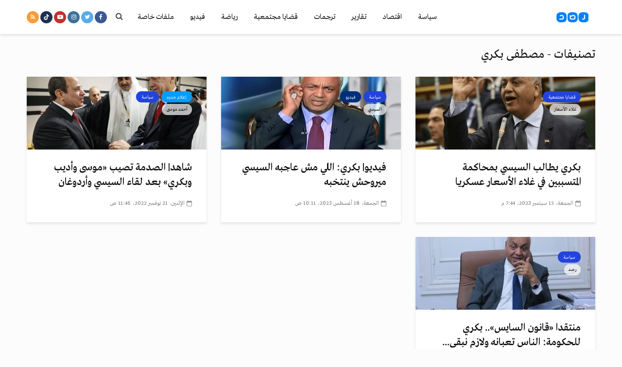

--- FILE ---
content_type: text/html; charset=UTF-8
request_url: https://rassd.net/tag/%D9%85%D8%B5%D8%B7%D9%81%D9%89-%D8%A8%D9%83%D8%B1%D9%8A
body_size: 18810
content:
<!DOCTYPE html>
<html dir="rtl" lang="ar" class="no-js">
<head>
	<meta charset="UTF-8">
	<meta name="viewport" content="width=device-width,initial-scale=1.0">
		<meta name='robots' content='index, follow, max-image-preview:large, max-snippet:-1, max-video-preview:-1' />

	<!-- This site is optimized with the Yoast SEO Premium plugin v21.7 (Yoast SEO v21.7) - https://yoast.com/wordpress/plugins/seo/ -->
	<title>مصطفى بكري Archives - شبكة رصد الإخبارية</title>
	<link rel="canonical" href="https://rassd.net/tag/مصطفى-بكري" />
	<meta property="og:locale" content="ar_AR" />
	<meta property="og:type" content="article" />
	<meta property="og:title" content="مصطفى بكري الأرشيف" />
	<meta property="og:url" content="https://rassd.net/tag/مصطفى-بكري" />
	<meta property="og:site_name" content="شبكة رصد الإخبارية" />
	<meta name="twitter:card" content="summary_large_image" />
	<meta name="twitter:site" content="@RassdNewsN" />
	<script type="application/ld+json" class="yoast-schema-graph">{"@context":"https://schema.org","@graph":[{"@type":"CollectionPage","@id":"https://rassd.net/tag/%d9%85%d8%b5%d8%b7%d9%81%d9%89-%d8%a8%d9%83%d8%b1%d9%8a","url":"https://rassd.net/tag/%d9%85%d8%b5%d8%b7%d9%81%d9%89-%d8%a8%d9%83%d8%b1%d9%8a","name":"مصطفى بكري Archives - شبكة رصد الإخبارية","isPartOf":{"@id":"https://rassd.com/#website"},"primaryImageOfPage":{"@id":"https://rassd.net/tag/%d9%85%d8%b5%d8%b7%d9%81%d9%89-%d8%a8%d9%83%d8%b1%d9%8a#primaryimage"},"image":{"@id":"https://rassd.net/tag/%d9%85%d8%b5%d8%b7%d9%81%d9%89-%d8%a8%d9%83%d8%b1%d9%8a#primaryimage"},"thumbnailUrl":"https://rassd.net/wp-content/uploads/1-29.png","breadcrumb":{"@id":"https://rassd.net/tag/%d9%85%d8%b5%d8%b7%d9%81%d9%89-%d8%a8%d9%83%d8%b1%d9%8a#breadcrumb"},"inLanguage":"ar"},{"@type":"ImageObject","inLanguage":"ar","@id":"https://rassd.net/tag/%d9%85%d8%b5%d8%b7%d9%81%d9%89-%d8%a8%d9%83%d8%b1%d9%8a#primaryimage","url":"https://rassd.net/wp-content/uploads/1-29.png","contentUrl":"https://rassd.net/wp-content/uploads/1-29.png","width":1600,"height":1000},{"@type":"BreadcrumbList","@id":"https://rassd.net/tag/%d9%85%d8%b5%d8%b7%d9%81%d9%89-%d8%a8%d9%83%d8%b1%d9%8a#breadcrumb","itemListElement":[{"@type":"ListItem","position":1,"name":"Home","item":"https://rassd.com/"},{"@type":"ListItem","position":2,"name":"مصطفى بكري"}]},{"@type":"WebSite","@id":"https://rassd.com/#website","url":"https://rassd.com/","name":"شبكة رصد الإخبارية","description":"إعلام الجمهور","publisher":{"@id":"https://rassd.com/#organization"},"potentialAction":[{"@type":"SearchAction","target":{"@type":"EntryPoint","urlTemplate":"https://rassd.com/?s={search_term_string}"},"query-input":"required name=search_term_string"}],"inLanguage":"ar"},{"@type":"Organization","@id":"https://rassd.com/#organization","name":"شبكة رصد الإخبارية","url":"https://rassd.com/","logo":{"@type":"ImageObject","inLanguage":"ar","@id":"https://rassd.com/#/schema/logo/image/","url":"https://rassd.com/wp-content/uploads/logoRassd.png","contentUrl":"https://rassd.com/wp-content/uploads/logoRassd.png","width":512,"height":512,"caption":"شبكة رصد الإخبارية"},"image":{"@id":"https://rassd.com/#/schema/logo/image/"},"sameAs":["https://www.facebook.com/RassdNewsN","https://twitter.com/RassdNewsN","https://www.youtube.com/RassdNewsN","https://www.tiktok.com/@rassdnewsn1"],"publishingPrinciples":"https://rassd.com/terms-of-use","actionableFeedbackPolicy":"https://rassd.net/cookies-policy"}]}</script>
	<!-- / Yoast SEO Premium plugin. -->


<link rel='dns-prefetch' href='//www.googletagmanager.com' />
<link rel='dns-prefetch' href='//fonts.googleapis.com' />
<link rel='dns-prefetch' href='//maxcdn.bootstrapcdn.com' />
<link rel='dns-prefetch' href='//pagead2.googlesyndication.com' />
<link rel="alternate" type="application/rss+xml" title="شبكة رصد الإخبارية &laquo; الخلاصة" href="https://rassd.net/feed" />
<link rel="alternate" type="application/rss+xml" title="شبكة رصد الإخبارية &laquo; خلاصة التعليقات" href="https://rassd.net/comments/feed" />
<link rel="alternate" type="application/rss+xml" title="شبكة رصد الإخبارية &laquo; مصطفى بكري خلاصة الوسوم" href="https://rassd.net/tag/%d9%85%d8%b5%d8%b7%d9%81%d9%89-%d8%a8%d9%83%d8%b1%d9%8a/feed" />
<script type="text/javascript">
window._wpemojiSettings = {"baseUrl":"https:\/\/s.w.org\/images\/core\/emoji\/14.0.0\/72x72\/","ext":".png","svgUrl":"https:\/\/s.w.org\/images\/core\/emoji\/14.0.0\/svg\/","svgExt":".svg","source":{"concatemoji":"https:\/\/rassd.net\/wp-includes\/js\/wp-emoji-release.min.js?ver=6.3.2"}};
/*! This file is auto-generated */
!function(i,n){var o,s,e;function c(e){try{var t={supportTests:e,timestamp:(new Date).valueOf()};sessionStorage.setItem(o,JSON.stringify(t))}catch(e){}}function p(e,t,n){e.clearRect(0,0,e.canvas.width,e.canvas.height),e.fillText(t,0,0);var t=new Uint32Array(e.getImageData(0,0,e.canvas.width,e.canvas.height).data),r=(e.clearRect(0,0,e.canvas.width,e.canvas.height),e.fillText(n,0,0),new Uint32Array(e.getImageData(0,0,e.canvas.width,e.canvas.height).data));return t.every(function(e,t){return e===r[t]})}function u(e,t,n){switch(t){case"flag":return n(e,"\ud83c\udff3\ufe0f\u200d\u26a7\ufe0f","\ud83c\udff3\ufe0f\u200b\u26a7\ufe0f")?!1:!n(e,"\ud83c\uddfa\ud83c\uddf3","\ud83c\uddfa\u200b\ud83c\uddf3")&&!n(e,"\ud83c\udff4\udb40\udc67\udb40\udc62\udb40\udc65\udb40\udc6e\udb40\udc67\udb40\udc7f","\ud83c\udff4\u200b\udb40\udc67\u200b\udb40\udc62\u200b\udb40\udc65\u200b\udb40\udc6e\u200b\udb40\udc67\u200b\udb40\udc7f");case"emoji":return!n(e,"\ud83e\udef1\ud83c\udffb\u200d\ud83e\udef2\ud83c\udfff","\ud83e\udef1\ud83c\udffb\u200b\ud83e\udef2\ud83c\udfff")}return!1}function f(e,t,n){var r="undefined"!=typeof WorkerGlobalScope&&self instanceof WorkerGlobalScope?new OffscreenCanvas(300,150):i.createElement("canvas"),a=r.getContext("2d",{willReadFrequently:!0}),o=(a.textBaseline="top",a.font="600 32px Arial",{});return e.forEach(function(e){o[e]=t(a,e,n)}),o}function t(e){var t=i.createElement("script");t.src=e,t.defer=!0,i.head.appendChild(t)}"undefined"!=typeof Promise&&(o="wpEmojiSettingsSupports",s=["flag","emoji"],n.supports={everything:!0,everythingExceptFlag:!0},e=new Promise(function(e){i.addEventListener("DOMContentLoaded",e,{once:!0})}),new Promise(function(t){var n=function(){try{var e=JSON.parse(sessionStorage.getItem(o));if("object"==typeof e&&"number"==typeof e.timestamp&&(new Date).valueOf()<e.timestamp+604800&&"object"==typeof e.supportTests)return e.supportTests}catch(e){}return null}();if(!n){if("undefined"!=typeof Worker&&"undefined"!=typeof OffscreenCanvas&&"undefined"!=typeof URL&&URL.createObjectURL&&"undefined"!=typeof Blob)try{var e="postMessage("+f.toString()+"("+[JSON.stringify(s),u.toString(),p.toString()].join(",")+"));",r=new Blob([e],{type:"text/javascript"}),a=new Worker(URL.createObjectURL(r),{name:"wpTestEmojiSupports"});return void(a.onmessage=function(e){c(n=e.data),a.terminate(),t(n)})}catch(e){}c(n=f(s,u,p))}t(n)}).then(function(e){for(var t in e)n.supports[t]=e[t],n.supports.everything=n.supports.everything&&n.supports[t],"flag"!==t&&(n.supports.everythingExceptFlag=n.supports.everythingExceptFlag&&n.supports[t]);n.supports.everythingExceptFlag=n.supports.everythingExceptFlag&&!n.supports.flag,n.DOMReady=!1,n.readyCallback=function(){n.DOMReady=!0}}).then(function(){return e}).then(function(){var e;n.supports.everything||(n.readyCallback(),(e=n.source||{}).concatemoji?t(e.concatemoji):e.wpemoji&&e.twemoji&&(t(e.twemoji),t(e.wpemoji)))}))}((window,document),window._wpemojiSettings);
</script>
<style type="text/css">
img.wp-smiley,
img.emoji {
	display: inline !important;
	border: none !important;
	box-shadow: none !important;
	height: 1em !important;
	width: 1em !important;
	margin: 0 0.07em !important;
	vertical-align: -0.1em !important;
	background: none !important;
	padding: 0 !important;
}
</style>
	<link rel='stylesheet' id='wp-block-library-rtl-css' href='https://rassd.net/wp-includes/css/dist/block-library/style-rtl.min.css?ver=6.3.2' type='text/css' media='all' />
<style id='classic-theme-styles-inline-css' type='text/css'>
/*! This file is auto-generated */
.wp-block-button__link{color:#fff;background-color:#32373c;border-radius:9999px;box-shadow:none;text-decoration:none;padding:calc(.667em + 2px) calc(1.333em + 2px);font-size:1.125em}.wp-block-file__button{background:#32373c;color:#fff;text-decoration:none}
</style>
<style id='global-styles-inline-css' type='text/css'>
body{--wp--preset--color--black: #000000;--wp--preset--color--cyan-bluish-gray: #abb8c3;--wp--preset--color--white: #ffffff;--wp--preset--color--pale-pink: #f78da7;--wp--preset--color--vivid-red: #cf2e2e;--wp--preset--color--luminous-vivid-orange: #ff6900;--wp--preset--color--luminous-vivid-amber: #fcb900;--wp--preset--color--light-green-cyan: #7bdcb5;--wp--preset--color--vivid-green-cyan: #00d084;--wp--preset--color--pale-cyan-blue: #8ed1fc;--wp--preset--color--vivid-cyan-blue: #0693e3;--wp--preset--color--vivid-purple: #9b51e0;--wp--preset--gradient--vivid-cyan-blue-to-vivid-purple: linear-gradient(135deg,rgba(6,147,227,1) 0%,rgb(155,81,224) 100%);--wp--preset--gradient--light-green-cyan-to-vivid-green-cyan: linear-gradient(135deg,rgb(122,220,180) 0%,rgb(0,208,130) 100%);--wp--preset--gradient--luminous-vivid-amber-to-luminous-vivid-orange: linear-gradient(135deg,rgba(252,185,0,1) 0%,rgba(255,105,0,1) 100%);--wp--preset--gradient--luminous-vivid-orange-to-vivid-red: linear-gradient(135deg,rgba(255,105,0,1) 0%,rgb(207,46,46) 100%);--wp--preset--gradient--very-light-gray-to-cyan-bluish-gray: linear-gradient(135deg,rgb(238,238,238) 0%,rgb(169,184,195) 100%);--wp--preset--gradient--cool-to-warm-spectrum: linear-gradient(135deg,rgb(74,234,220) 0%,rgb(151,120,209) 20%,rgb(207,42,186) 40%,rgb(238,44,130) 60%,rgb(251,105,98) 80%,rgb(254,248,76) 100%);--wp--preset--gradient--blush-light-purple: linear-gradient(135deg,rgb(255,206,236) 0%,rgb(152,150,240) 100%);--wp--preset--gradient--blush-bordeaux: linear-gradient(135deg,rgb(254,205,165) 0%,rgb(254,45,45) 50%,rgb(107,0,62) 100%);--wp--preset--gradient--luminous-dusk: linear-gradient(135deg,rgb(255,203,112) 0%,rgb(199,81,192) 50%,rgb(65,88,208) 100%);--wp--preset--gradient--pale-ocean: linear-gradient(135deg,rgb(255,245,203) 0%,rgb(182,227,212) 50%,rgb(51,167,181) 100%);--wp--preset--gradient--electric-grass: linear-gradient(135deg,rgb(202,248,128) 0%,rgb(113,206,126) 100%);--wp--preset--gradient--midnight: linear-gradient(135deg,rgb(2,3,129) 0%,rgb(40,116,252) 100%);--wp--preset--font-size--small: 13px;--wp--preset--font-size--medium: 20px;--wp--preset--font-size--large: 36px;--wp--preset--font-size--x-large: 42px;--wp--preset--spacing--20: 0.44rem;--wp--preset--spacing--30: 0.67rem;--wp--preset--spacing--40: 1rem;--wp--preset--spacing--50: 1.5rem;--wp--preset--spacing--60: 2.25rem;--wp--preset--spacing--70: 3.38rem;--wp--preset--spacing--80: 5.06rem;--wp--preset--shadow--natural: 6px 6px 9px rgba(0, 0, 0, 0.2);--wp--preset--shadow--deep: 12px 12px 50px rgba(0, 0, 0, 0.4);--wp--preset--shadow--sharp: 6px 6px 0px rgba(0, 0, 0, 0.2);--wp--preset--shadow--outlined: 6px 6px 0px -3px rgba(255, 255, 255, 1), 6px 6px rgba(0, 0, 0, 1);--wp--preset--shadow--crisp: 6px 6px 0px rgba(0, 0, 0, 1);}:where(.is-layout-flex){gap: 0.5em;}:where(.is-layout-grid){gap: 0.5em;}body .is-layout-flow > .alignleft{float: left;margin-inline-start: 0;margin-inline-end: 2em;}body .is-layout-flow > .alignright{float: right;margin-inline-start: 2em;margin-inline-end: 0;}body .is-layout-flow > .aligncenter{margin-left: auto !important;margin-right: auto !important;}body .is-layout-constrained > .alignleft{float: left;margin-inline-start: 0;margin-inline-end: 2em;}body .is-layout-constrained > .alignright{float: right;margin-inline-start: 2em;margin-inline-end: 0;}body .is-layout-constrained > .aligncenter{margin-left: auto !important;margin-right: auto !important;}body .is-layout-constrained > :where(:not(.alignleft):not(.alignright):not(.alignfull)){max-width: var(--wp--style--global--content-size);margin-left: auto !important;margin-right: auto !important;}body .is-layout-constrained > .alignwide{max-width: var(--wp--style--global--wide-size);}body .is-layout-flex{display: flex;}body .is-layout-flex{flex-wrap: wrap;align-items: center;}body .is-layout-flex > *{margin: 0;}body .is-layout-grid{display: grid;}body .is-layout-grid > *{margin: 0;}:where(.wp-block-columns.is-layout-flex){gap: 2em;}:where(.wp-block-columns.is-layout-grid){gap: 2em;}:where(.wp-block-post-template.is-layout-flex){gap: 1.25em;}:where(.wp-block-post-template.is-layout-grid){gap: 1.25em;}.has-black-color{color: var(--wp--preset--color--black) !important;}.has-cyan-bluish-gray-color{color: var(--wp--preset--color--cyan-bluish-gray) !important;}.has-white-color{color: var(--wp--preset--color--white) !important;}.has-pale-pink-color{color: var(--wp--preset--color--pale-pink) !important;}.has-vivid-red-color{color: var(--wp--preset--color--vivid-red) !important;}.has-luminous-vivid-orange-color{color: var(--wp--preset--color--luminous-vivid-orange) !important;}.has-luminous-vivid-amber-color{color: var(--wp--preset--color--luminous-vivid-amber) !important;}.has-light-green-cyan-color{color: var(--wp--preset--color--light-green-cyan) !important;}.has-vivid-green-cyan-color{color: var(--wp--preset--color--vivid-green-cyan) !important;}.has-pale-cyan-blue-color{color: var(--wp--preset--color--pale-cyan-blue) !important;}.has-vivid-cyan-blue-color{color: var(--wp--preset--color--vivid-cyan-blue) !important;}.has-vivid-purple-color{color: var(--wp--preset--color--vivid-purple) !important;}.has-black-background-color{background-color: var(--wp--preset--color--black) !important;}.has-cyan-bluish-gray-background-color{background-color: var(--wp--preset--color--cyan-bluish-gray) !important;}.has-white-background-color{background-color: var(--wp--preset--color--white) !important;}.has-pale-pink-background-color{background-color: var(--wp--preset--color--pale-pink) !important;}.has-vivid-red-background-color{background-color: var(--wp--preset--color--vivid-red) !important;}.has-luminous-vivid-orange-background-color{background-color: var(--wp--preset--color--luminous-vivid-orange) !important;}.has-luminous-vivid-amber-background-color{background-color: var(--wp--preset--color--luminous-vivid-amber) !important;}.has-light-green-cyan-background-color{background-color: var(--wp--preset--color--light-green-cyan) !important;}.has-vivid-green-cyan-background-color{background-color: var(--wp--preset--color--vivid-green-cyan) !important;}.has-pale-cyan-blue-background-color{background-color: var(--wp--preset--color--pale-cyan-blue) !important;}.has-vivid-cyan-blue-background-color{background-color: var(--wp--preset--color--vivid-cyan-blue) !important;}.has-vivid-purple-background-color{background-color: var(--wp--preset--color--vivid-purple) !important;}.has-black-border-color{border-color: var(--wp--preset--color--black) !important;}.has-cyan-bluish-gray-border-color{border-color: var(--wp--preset--color--cyan-bluish-gray) !important;}.has-white-border-color{border-color: var(--wp--preset--color--white) !important;}.has-pale-pink-border-color{border-color: var(--wp--preset--color--pale-pink) !important;}.has-vivid-red-border-color{border-color: var(--wp--preset--color--vivid-red) !important;}.has-luminous-vivid-orange-border-color{border-color: var(--wp--preset--color--luminous-vivid-orange) !important;}.has-luminous-vivid-amber-border-color{border-color: var(--wp--preset--color--luminous-vivid-amber) !important;}.has-light-green-cyan-border-color{border-color: var(--wp--preset--color--light-green-cyan) !important;}.has-vivid-green-cyan-border-color{border-color: var(--wp--preset--color--vivid-green-cyan) !important;}.has-pale-cyan-blue-border-color{border-color: var(--wp--preset--color--pale-cyan-blue) !important;}.has-vivid-cyan-blue-border-color{border-color: var(--wp--preset--color--vivid-cyan-blue) !important;}.has-vivid-purple-border-color{border-color: var(--wp--preset--color--vivid-purple) !important;}.has-vivid-cyan-blue-to-vivid-purple-gradient-background{background: var(--wp--preset--gradient--vivid-cyan-blue-to-vivid-purple) !important;}.has-light-green-cyan-to-vivid-green-cyan-gradient-background{background: var(--wp--preset--gradient--light-green-cyan-to-vivid-green-cyan) !important;}.has-luminous-vivid-amber-to-luminous-vivid-orange-gradient-background{background: var(--wp--preset--gradient--luminous-vivid-amber-to-luminous-vivid-orange) !important;}.has-luminous-vivid-orange-to-vivid-red-gradient-background{background: var(--wp--preset--gradient--luminous-vivid-orange-to-vivid-red) !important;}.has-very-light-gray-to-cyan-bluish-gray-gradient-background{background: var(--wp--preset--gradient--very-light-gray-to-cyan-bluish-gray) !important;}.has-cool-to-warm-spectrum-gradient-background{background: var(--wp--preset--gradient--cool-to-warm-spectrum) !important;}.has-blush-light-purple-gradient-background{background: var(--wp--preset--gradient--blush-light-purple) !important;}.has-blush-bordeaux-gradient-background{background: var(--wp--preset--gradient--blush-bordeaux) !important;}.has-luminous-dusk-gradient-background{background: var(--wp--preset--gradient--luminous-dusk) !important;}.has-pale-ocean-gradient-background{background: var(--wp--preset--gradient--pale-ocean) !important;}.has-electric-grass-gradient-background{background: var(--wp--preset--gradient--electric-grass) !important;}.has-midnight-gradient-background{background: var(--wp--preset--gradient--midnight) !important;}.has-small-font-size{font-size: var(--wp--preset--font-size--small) !important;}.has-medium-font-size{font-size: var(--wp--preset--font-size--medium) !important;}.has-large-font-size{font-size: var(--wp--preset--font-size--large) !important;}.has-x-large-font-size{font-size: var(--wp--preset--font-size--x-large) !important;}
.wp-block-navigation a:where(:not(.wp-element-button)){color: inherit;}
:where(.wp-block-post-template.is-layout-flex){gap: 1.25em;}:where(.wp-block-post-template.is-layout-grid){gap: 1.25em;}
:where(.wp-block-columns.is-layout-flex){gap: 2em;}:where(.wp-block-columns.is-layout-grid){gap: 2em;}
.wp-block-pullquote{font-size: 1.5em;line-height: 1.6;}
</style>
<link rel='stylesheet' id='mks_shortcodes_simple_line_icons-css' href='https://rassd.net/wp-content/plugins/meks-flexible-shortcodes/css/simple-line/simple-line-icons.css?ver=1.3.6' type='text/css' media='screen' />
<link rel='stylesheet' id='mks_shortcodes_css-css' href='https://rassd.net/wp-content/plugins/meks-flexible-shortcodes/css/style.css?ver=1.3.6' type='text/css' media='screen' />
<link rel='stylesheet' id='gridlove-fonts-css' href='https://fonts.googleapis.com/css?family=Cabin%3A400%2C700%7CLato%3A400%2C700&#038;subset=latin%2Clatin-ext&#038;ver=1.2' type='text/css' media='all' />
<link rel='stylesheet' id='gridlove-main-css' href='https://rassd.net/wp-content/themes/rassd/assets/css/min.css?ver=1.2' type='text/css' media='all' />
<style id='gridlove-main-inline-css' type='text/css'>
body{font-size: 16px;}h1, .h1 {font-size: 40px;}h2, .h2,.col-lg-12 .gridlove-post-b .h3 {font-size: 26px;}h3, .h3 {font-size: 22px;}h4, .h4 {font-size: 20px;}h5, .h5 {font-size: 18px;}h6, .h6 {font-size: 16px;}.widget, .gridlove-header-responsive .sub-menu, .gridlove-site-header .sub-menu{font-size: 14px;}.gridlove-main-navigation {font-size: 16px;}.gridlove-post {font-size: 16px;}body{background: #fcfcfc;color: #5e5e5e;font-family: 'Cabin';font-weight: 400;}h1, h2, h3, h4, h5, h6,.h1, .h2, .h3, .h4, .h5, .h6,blockquote,thead td,.comment-author b,q:before,#bbpress-forums .bbp-forum-title, #bbpress-forums .bbp-topic-permalink{color: #111111;font-family: 'Lato';font-weight: 700;}.gridlove-main-nav a,.gridlove-posts-widget a{font-family: 'Cabin';font-weight: 700;}.gridlove-header-top{background-color: #fcfcfc;color: #cc2e2e;}.gridlove-header-top a{color: #cc2e2e;}.gridlove-header-top a:hover{color: #127dc1;}.gridlove-header-wrapper,.gridlove-header-middle .sub-menu,.gridlove-header-responsive,.gridlove-header-responsive .sub-menu{background-color:#ffffff; }.gridlove-header-middle,.gridlove-header-middle a,.gridlove-header-responsive,.gridlove-header-responsive a{color: #111111;}.gridlove-header-middle a:hover,.gridlove-header-middle .gridlove-sidebar-action:hover,.gridlove-header-middle .gridlove-actions-button > span:hover,.gridlove-header-middle .current_page_item > a,.gridlove-header-middle .current_page_ancestor > a,.gridlove-header-middle .current-menu-item > a,.gridlove-header-middle .current-menu-ancestor > a,.gridlove-header-middle .gridlove-category-menu article:hover a,.gridlove-header-responsive a:hover {color: #127dc1;}.gridlove-header-middle .active>span,.gridlove-header-middle .gridlove-main-nav>li.menu-item-has-children:hover>a,.gridlove-header-middle .gridlove-social-icons:hover>span,.gridlove-header-responsive .active>span{background-color: rgba(17,17,17,0.05)}.gridlove-header-middle .gridlove-button-search{background-color: #127dc1;}.gridlove-header-middle .gridlove-search-form input{border-color: rgba(17,17,17,0.1)}.gridlove-header-middle .sub-menu,.gridlove-header-responsive .sub-menu{border-top: 1px solid rgba(17,17,17,0.05)}.gridlove-header-middle{height: 70px;}.gridlove-branding-bg{background:#f0233b;}.gridlove-header-responsive .gridlove-actions-button:hover >span{color:#127dc1;}.gridlove-sidebar-action .gridlove-bars:before,.gridlove-sidebar-action .gridlove-bars:after{background:#111111;}.gridlove-sidebar-action:hover .gridlove-bars:before,.gridlove-sidebar-action:hover .gridlove-bars:after{background:#127dc1;}.gridlove-sidebar-action .gridlove-bars{border-color: #111111;}.gridlove-sidebar-action:hover .gridlove-bars{border-color:#127dc1;}.gridlove-header-bottom .sub-menu{ background-color:#ffffff;}.gridlove-header-bottom .sub-menu a{color:#111111;}.gridlove-header-bottom .sub-menu a:hover,.gridlove-header-bottom .gridlove-category-menu article:hover a{color:#009cff;}.gridlove-header-bottom{background-color:#ffffff;}.gridlove-header-bottom,.gridlove-header-bottom a{color: #111111;}.gridlove-header-bottom a:hover,.gridlove-header-bottom .gridlove-sidebar-action:hover,.gridlove-header-bottom .gridlove-actions-button > span:hover,.gridlove-header-bottom .current_page_item > a,.gridlove-header-bottom .current_page_ancestor > a,.gridlove-header-bottom .current-menu-item > a,.gridlove-header-bottom .current-menu-ancestor > a {color: #009cff;}.gridlove-header-bottom .active>span,.gridlove-header-bottom .gridlove-main-nav>li.menu-item-has-children:hover>a,.gridlove-header-bottom .gridlove-social-icons:hover>span{background-color: rgba(17,17,17,0.05)}.gridlove-header-bottom .gridlove-search-form input{border-color: rgba(17,17,17,0.1)}.gridlove-header-bottom,.gridlove-header-bottom .sub-menu{border-top: 1px solid rgba(17,17,17,0.07)}.gridlove-header-bottom .gridlove-button-search{background-color: #009cff;}.gridlove-header-sticky,.gridlove-header-sticky .sub-menu{background-color:#ffffff; }.gridlove-header-sticky,.gridlove-header-sticky a{color: #111111;}.gridlove-header-sticky a:hover,.gridlove-header-sticky .gridlove-sidebar-action:hover,.gridlove-header-sticky .gridlove-actions-button > span:hover,.gridlove-header-sticky .current_page_item > a,.gridlove-header-sticky .current_page_ancestor > a,.gridlove-header-sticky .current-menu-item > a,.gridlove-header-sticky .current-menu-ancestor > a,.gridlove-header-sticky .gridlove-category-menu article:hover a{color: #127dc1;}.gridlove-header-sticky .active>span,.gridlove-header-sticky .gridlove-main-nav>li.menu-item-has-children:hover>a,.gridlove-header-sticky .gridlove-social-icons:hover>span{background-color: rgba(17,17,17,0.05)}.gridlove-header-sticky .gridlove-search-form input{border-color: rgba(17,17,17,0.1)}.gridlove-header-sticky .sub-menu{border-top: 1px solid rgba(17,17,17,0.05)}.gridlove-header-sticky .gridlove-button-search{background-color: #127dc1;}.gridlove-cover-area,.gridlove-cover{height:500px; }.gridlove-box,#disqus_thread{background: #ffffff;}a{color: #5e5e5e;}.entry-title a{ color: #111111;}a:hover,.comment-reply-link,#cancel-comment-reply-link,.gridlove-box .entry-title a:hover,.gridlove-posts-widget article:hover a{color: #2243dc;}.entry-content p a,.widget_text a{color: #2243dc; border-color: rgba(34,67,220,0.8);}.entry-content p a:hover,.widget_text a:hover{border-bottom: 1px solid transparent;}.comment-reply-link:hover,.gallery .gallery-item a:after, .entry-content a.gridlove-popup-img {color: #5e5e5e; }.gridlove-post-b .box-col-b:only-child .entry-title a,.gridlove-post-d .entry-overlay:only-child .entry-title a{color: #111111;}.gridlove-post-b .box-col-b:only-child .entry-title a:hover,.gridlove-post-d .entry-overlay:only-child .entry-title a:hover{ color: #2243dc; }.gridlove-post-b .box-col-b:only-child .meta-item,.gridlove-post-b .box-col-b:only-child .entry-meta a,.gridlove-post-b .box-col-b:only-child .entry-meta span,.gridlove-post-d .entry-overlay:only-child .meta-item,.gridlove-post-d .entry-overlay:only-child .entry-meta a,.gridlove-post-d .entry-overlay:only-child .entry-meta span {color: #818181;}.entry-meta .meta-item, .entry-meta a, .entry-meta span,.comment-metadata a{color: #818181;}blockquote{color: rgba(17,17,17,0.8);}blockquote:before{color: rgba(17,17,17,0.15);}.entry-meta a:hover{color: #111111;}.widget_tag_cloud a,.entry-tags a{ background: rgba(94,94,94,0.1); color: #5e5e5e; }.submit,.gridlove-button,.mks_autor_link_wrap a,.mks_read_more a,input[type="submit"],.gridlove-cat, .gridlove-pill,.gridlove-button-search{color:#FFF;background-color: #2243dc;}.gridlove-button:hover{color:#FFF;}.gridlove-share a:hover{background:rgba(17, 17, 17, .8);color:#FFF;}.gridlove-pill:hover,.gridlove-author-links a:hover,.entry-category a:hover{background: #111;color: #FFF;}.gridlove-cover-content .entry-category a:hover,.entry-overlay .entry-category a:hover,.gridlove-highlight .entry-category a:hover,.gridlove-box.gridlove-post-d .entry-overlay .entry-category a:hover,.gridlove-post-a .entry-category a:hover,.gridlove-highlight .gridlove-format-icon{background: #FFF;color: #111;}.gridlove-author, .gridlove-prev-next-nav,.comment .comment-respond{border-color: rgba(94,94,94,0.1);}.gridlove-load-more a,.gridlove-pagination .gridlove-next a,.gridlove-pagination .gridlove-prev a,.gridlove-pagination .next,.gridlove-pagination .prev,.gridlove-infinite-scroll a,.double-bounce1, .double-bounce2,.gridlove-link-pages > span,.module-actions ul.page-numbers span.page-numbers{color:#FFF;background-color: #2243dc;}.gridlove-pagination .current{background-color:rgba(94,94,94,0.1);}.gridlove-highlight{background: #e0f1ff;}.gridlove-highlight,.gridlove-highlight h4,.gridlove-highlight a{color: #111111;}.gridlove-highlight .entry-meta .meta-item, .gridlove-highlight .entry-meta a, .gridlove-highlight .entry-meta span,.gridlove-highlight p{color: rgba(17,17,17,0.8);}.gridlove-highlight .gridlove-author-links .fa-link,.gridlove-highlight .gridlove_category_widget .gridlove-full-color li a:after{background: #2243dc;}.gridlove-highlight .entry-meta a:hover{color: #111111;}.gridlove-highlight.gridlove-post-d .entry-image a:after{background-color: rgba(224,241,255,0.7);}.gridlove-highlight.gridlove-post-d:hover .entry-image a:after{background-color: rgba(224,241,255,0.9);}.gridlove-highlight.gridlove-post-a .entry-image:hover>a:after, .gridlove-highlight.gridlove-post-b .entry-image:hover a:after{background-color: rgba(224,241,255,0.2);}.gridlove-highlight .gridlove-slider-controls > div{background-color: rgba(17,17,17,0.1);color: #111111; }.gridlove-highlight .gridlove-slider-controls > div:hover{background-color: rgba(17,17,17,0.3);color: #111111; }.gridlove-highlight.gridlove-box .entry-title a:hover{color: #2243dc;}.gridlove-highlight.widget_meta a, .gridlove-highlight.widget_recent_entries li, .gridlove-highlight.widget_recent_comments li, .gridlove-highlight.widget_nav_menu a, .gridlove-highlight.widget_archive li, .gridlove-highlight.widget_pages a{border-color: rgba(17,17,17,0.1);}.gridlove-cover-content .entry-meta .meta-item, .gridlove-cover-content .entry-meta a, .gridlove-cover-content .entry-meta span{color: rgba(255, 255, 255, .8);}.gridlove-cover-content .entry-meta a:hover{color: rgba(255, 255, 255, 1);}.module-title h2,.module-title .h2{ color: #111111; }.gridlove-action-link,.gridlove-slider-controls > div,.module-actions ul.page-numbers .next.page-numbers,.module-actions ul.page-numbers .prev.page-numbers{background: rgba(17,17,17,0.1); color: #111111; }.gridlove-slider-controls > div:hover,.gridlove-action-link:hover,.module-actions ul.page-numbers .next.page-numbers:hover,.module-actions ul.page-numbers .prev.page-numbers:hover{color: #111111;background: rgba(17,17,17,0.3); }.gridlove-pn-ico,.gridlove-author-links .fa-link{background: rgba(94,94,94,0.1); color: #5e5e5e;}.gridlove-prev-next-nav a:hover .gridlove-pn-ico{background: rgba(34,67,220,1); color: #ffffff;}.widget_meta a,.widget_recent_entries li,.widget_recent_comments li,.widget_nav_menu a,.widget_archive li,.widget_pages a,.widget_categories li,.gridlove_category_widget .gridlove-count-color li,.widget_categories .children li,.widget_archiv .children li{border-color: rgba(94,94,94,0.1);}.widget_recent_entries a:hover,.menu-item-has-children.active > span,.menu-item-has-children.active > a,.gridlove-nav-widget-acordion:hover,.widget_recent_comments .recentcomments a.url:hover{color: #2243dc;}.widget_recent_comments .url,.post-date,.widget_recent_comments .recentcomments,.gridlove-nav-widget-acordion,.widget_archive li,.rss-date,.widget_categories li,.widget_archive li{color:#818181;}.widget_pages .children,.widget_nav_menu .sub-menu{background:#2243dc;color:#FFF;}.widget_pages .children a,.widget_nav_menu .sub-menu a,.widget_nav_menu .sub-menu span,.widget_pages .children span{color:#FFF;}.widget_tag_cloud a:hover,.entry-tags a:hover{background: #2243dc;color:#FFF;}.gridlove-footer{background: #ffffff;color: #6b6b6b;}.gridlove-footer .widget-title{color: #6b6b6b;}.gridlove-footer a{color: rgba(0,156,255,0.8);}.gridlove-footer a:hover{color: #009cff;}.gridlove-footer .widget_recent_comments .url, .gridlove-footer .post-date, .gridlove-footer .widget_recent_comments .recentcomments, .gridlove-footer .gridlove-nav-widget-acordion, .gridlove-footer .widget_archive li, .gridlove-footer .rss-date{color: rgba(107,107,107,0.8); }.gridlove-footer .widget_meta a, .gridlove-footer .widget_recent_entries li, .gridlove-footer .widget_recent_comments li, .gridlove-footer .widget_nav_menu a, .gridlove-footer .widget_archive li, .gridlove-footer .widget_pages a,.gridlove-footer table,.gridlove-footer td,.gridlove-footer th,.gridlove-footer .widget_calendar table,.gridlove-footer .widget.widget_categories select,.gridlove-footer .widget_calendar table tfoot tr td{border-color: rgba(107,107,107,0.2);}table,td,th,.widget_calendar table{ border-color: rgba(94,94,94,0.1);}input[type="text"], input[type="email"], input[type="url"], input[type="tel"], input[type="number"], input[type="date"], input[type="password"], select, textarea{border-color: rgba(94,94,94,0.2);}div.mejs-container .mejs-controls {background-color: rgba(94,94,94,0.1);}body .mejs-controls .mejs-time-rail .mejs-time-current{background: #2243dc;}body .mejs-video.mejs-container .mejs-controls{background-color: rgba(255,255,255,0.9);}.widget_display_replies li, .widget_display_topics li{ color:#818181; }.gridlove-cat-45{ background: #dd3333;}.gridlove-cat-col-45:hover{ color: #dd3333;}.gridlove-cat-51{ background: #40a533;}.gridlove-cat-col-51:hover{ color: #40a533;}.gridlove-cat-53{ background: #007a0a;}.gridlove-cat-col-53:hover{ color: #007a0a;}.gridlove-cat-68{ background: #b5a003;}.gridlove-cat-col-68:hover{ color: #b5a003;}.gridlove-cat-67{ background: #353535;}.gridlove-cat-col-67:hover{ color: #353535;}.gridlove-cat-70{ background: #a87d4b;}.gridlove-cat-col-70:hover{ color: #a87d4b;}.gridlove-cat-54{ background: #6500ad;}.gridlove-cat-col-54:hover{ color: #6500ad;}.gridlove-cat-72{ background: #4c0030;}.gridlove-cat-col-72:hover{ color: #4c0030;}.gridlove-cat-76{ background: #006d75;}.gridlove-cat-col-76:hover{ color: #006d75;}.gridlove-cat-77{ background: #0097e2;}.gridlove-cat-col-77:hover{ color: #0097e2;}.gridlove-cat-78{ background: #d85600;}.gridlove-cat-col-78:hover{ color: #d85600;}.gridlove-cat-3{ background: #f2b202;}.gridlove-cat-col-3:hover{ color: #f2b202;}.gridlove-cat-1{ background: #e03333;}.gridlove-cat-col-1:hover{ color: #e03333;}.gridlove-cat-5{ background: #367c7c;}.gridlove-cat-col-5:hover{ color: #367c7c;}.gridlove-cat-79611{ background: #00d6a4;}.gridlove-cat-col-79611:hover{ color: #00d6a4;}.gridlove-cat-79605{ background: #009cff;}.gridlove-cat-col-79605:hover{ color: #009cff;}.gridlove-cat-2{ background: #21723f;}.gridlove-cat-col-2:hover{ color: #21723f;}.gridlove-cat-7{ background: #367c7c;}.gridlove-cat-col-7:hover{ color: #367c7c;}.gridlove-cat-30{ background: #002e7a;}.gridlove-cat-col-30:hover{ color: #002e7a;}.gridlove-cat-20{ background: #9260c1;}.gridlove-cat-col-20:hover{ color: #9260c1;}.gridlove-cat-83852{ background: #367c7c;}.gridlove-cat-col-83852:hover{ color: #367c7c;}.gridlove-cat-83866{ background: #367c7c;}.gridlove-cat-col-83866:hover{ color: #367c7c;}.gridlove-cat-83867{ background: #21723f;}.gridlove-cat-col-83867:hover{ color: #21723f;}.gridlove-cat-83869{ background: #002e7a;}.gridlove-cat-col-83869:hover{ color: #002e7a;}.gridlove-cat-83870{ background: #9260c1;}.gridlove-cat-col-83870:hover{ color: #9260c1;}
</style>
<link rel='stylesheet' id='gridlove-rtl-css' href='https://rassd.net/wp-content/themes/rassd/assets/css/rtl.css?ver=1.3' type='text/css' media='all' />
<link rel='stylesheet' id='cff-css' href='https://rassd.net/wp-content/plugins/custom-facebook-feed/assets/css/cff-style.min.css?ver=4.2' type='text/css' media='all' />
<link rel='stylesheet' id='sb-font-awesome-css' href='https://maxcdn.bootstrapcdn.com/font-awesome/4.7.0/css/font-awesome.min.css?ver=6.3.2' type='text/css' media='all' />
<link rel='stylesheet' id='meks-ads-widget-css' href='https://rassd.net/wp-content/plugins/meks-easy-ads-widget/css/style.css?ver=2.0.8' type='text/css' media='all' />
<link rel='stylesheet' id='meks-social-widget-css' href='https://rassd.net/wp-content/plugins/meks-smart-social-widget/css/style.css?ver=1.6.3' type='text/css' media='all' />
<script type='text/javascript' src='https://rassd.net/wp-includes/js/jquery/jquery.min.js?ver=3.7.0' id='jquery-core-js'></script>
<script type='text/javascript' src='https://rassd.net/wp-includes/js/jquery/jquery-migrate.min.js?ver=3.4.1' id='jquery-migrate-js'></script>

<!-- Google Analytics snippet added by Site Kit -->
<script type='text/javascript' src='https://www.googletagmanager.com/gtag/js?id=UA-30913774-1' id='google_gtagjs-js' async></script>
<script id="google_gtagjs-js-after" type="text/javascript">
window.dataLayer = window.dataLayer || [];function gtag(){dataLayer.push(arguments);}
gtag('set', 'linker', {"domains":["rassd.net"]} );
gtag("js", new Date());
gtag("set", "developer_id.dZTNiMT", true);
gtag("config", "UA-30913774-1", {"anonymize_ip":true});
gtag("config", "GT-WBK8SB4");
</script>

<!-- End Google Analytics snippet added by Site Kit -->
<link rel="https://api.w.org/" href="https://rassd.net/wp-json/" /><link rel="alternate" type="application/json" href="https://rassd.net/wp-json/wp/v2/tags/85335" /><link rel="EditURI" type="application/rsd+xml" title="RSD" href="https://rassd.net/xmlrpc.php?rsd" />
<meta name="generator" content="WordPress 6.3.2" />
<meta name="generator" content="Site Kit by Google 1.116.0" />
<!-- Google AdSense snippet added by Site Kit -->
<meta name="google-adsense-platform-account" content="ca-host-pub-2644536267352236">
<meta name="google-adsense-platform-domain" content="sitekit.withgoogle.com">
<!-- End Google AdSense snippet added by Site Kit -->

<!-- Google AdSense snippet added by Site Kit -->
<script async="async" src="https://pagead2.googlesyndication.com/pagead/js/adsbygoogle.js?client=ca-pub-9707175004195214&amp;host=ca-host-pub-2644536267352236" crossorigin="anonymous" type="text/javascript"></script>

<!-- End Google AdSense snippet added by Site Kit -->
<link rel="icon" href="https://rassd.net/wp-content/uploads/cropped-logoRassd-32x32.png" sizes="32x32" />
<link rel="icon" href="https://rassd.net/wp-content/uploads/cropped-logoRassd-192x192.png" sizes="192x192" />
<link rel="apple-touch-icon" href="https://rassd.net/wp-content/uploads/cropped-logoRassd-180x180.png" />
<meta name="msapplication-TileImage" content="https://rassd.net/wp-content/uploads/cropped-logoRassd-270x270.png" />
		<style type="text/css" id="wp-custom-css">
			.elite_vp_itemSelected.elite_vp_onlyThumbnails, .elite_vp_itemSelected_bottom.elite_vp_onlyThumbnails, .elite_vp_itemUnselected.elite_vp_onlyThumbnails, .elite_vp_itemUnselected_bottom.elite_vp_onlyThumbnails {margin:4px 0}

#elite_vp_playlist{width:auto}

body.shorthand-embed-body .gridlove-site-content.container {
    padding: 0;
    max-width: 100%;
    width: 100%;
}

body.shorthand-embed-body .gridlove-site-content.container .box-inner-p-bigger.box-single {
    padding: 40px 0;
}

body.shorthand-embed-body .gridlove-site-content.container .box-inner-p-bigger.box-single .entry-header {
    padding-right: 100px;
}
.Core--rootElement.FullSize--fullWidth.PositionSticky.Levels--header.HeaderBarContainer.Theme-HeaderContainer.Story-Header {
    display: none !important;
}
.author.author-faheem .module-title {
    display: none !important;
}		</style>
		 
	
 <script type="text/javascript" src="//s7.addthis.com/js/300/addthis_widget.js#pubid=ra-58bf3f1ac6a64096"></script> 
<meta property="fb:pages" content="103622369714881" />
<div id="fb-root"></div>
<script>
  window.fbAsyncInit = function() {
    FB.init({appId: '193275967776105', status: true, cookie: true,
             xfbml: true});
  };
  (function() {
    var e = document.createElement('script'); e.async = true;
    e.src = document.location.protocol +
      '//connect.facebook.net/en_US/all.js';
    document.getElementById('fb-root').appendChild(e);
  }());
</script>


<link rel="apple-touch-icon" sizes="180x180" href="https://rassd.net/wp-content/themes/rassd/assets/img/fav/apple-touch-icon.png?v=2">
<link rel="icon" type="image/png" sizes="32x32" href="https://rassd.net/wp-content/themes/rassd/assets/img/fav/favicon-32x32.png?v=2">
<link rel="icon" type="image/png" sizes="16x16" href="https://rassd.net/wp-content/themes/rassd/assets/img/fav/favicon-16x16.png?v=2">
<link rel="manifest" href="https://rassd.net/wp-content/themes/rassd/assets/img/fav//site.webmanifest">
 <script data-ad-client="ca-pub-9707175004195214" async src="https://pagead2.googlesyndication.com/pagead/js/adsbygoogle.js"></script>

<script src="//cdn.orangeclickmedia.com/tech/rassd.com/ocm.js" async="async"></script>

<!-- Start GPT Tag -->
<script async src='https://securepubads.g.doubleclick.net/tag/js/gpt.js'></script>
<script>
  window.googletag = window.googletag || {cmd: []};
  googletag.cmd.push(function() {
    var mapping1 = googletag.sizeMapping()
                            .addSize([992, 0], [[970, 90], [970, 250], [728, 90]])
                            .addSize([768, 0], [[728, 90]])
                            .addSize([320, 0], [[320, 50], [320, 100], [300, 250], [300, 50], [336, 280]])
                            .build();

    var mapping2 = googletag.sizeMapping()
                            .addSize([992, 0], [[336, 280], [300, 250]])
                            .addSize([768, 0], [[336, 280], [300, 250]])
                            .addSize([320, 0], [[336, 280], [300, 250], [320, 50], [300, 50]])
                            .build();

    googletag.defineSlot('/22285213918/R-Below-header', [[300,50],[300,250],[320,50],[320,100],[336,280],[728,90],[970,90],[970,250]], 'div-gpt-ad-8912429-1')
             .defineSizeMapping(mapping1)
             .addService(googletag.pubads());
    googletag.defineSlot('/22285213918/R-Above-footer', [[970,90],[970,250],[728,90],[336,280],[320,50],[320,100],[300,250],[300,50]], 'div-gpt-ad-8912429-2')
             .defineSizeMapping(mapping1)
             .addService(googletag.pubads());
    googletag.defineSlot('/22285213918/R-Above-single-post', [[300,50],[300,250],[320,50],[336,280]], 'div-gpt-ad-8912429-3')
             .defineSizeMapping(mapping2)
             .addService(googletag.pubads());
    googletag.defineSlot('/22285213918/R-Below-single-post', [[300,50],[300,250],[320,50],[336,280]], 'div-gpt-ad-8912429-4')
             .defineSizeMapping(mapping2)
             .addService(googletag.pubads());

    googletag.pubads().enableSingleRequest();
googletag.pubads().setCentering(true);
googletag.pubads().disableInitialLoad();
googletag.pubads().collapseEmptyDivs();
googletag.enableServices();
  });
</script>
<!-- End GPT Tag -->

	<script async custom-element="amp-auto-ads" src="https://cdn.ampproject.org/v0/amp-auto-ads-0.1.js">
</script>
</head>

<body class="rtl archive tag tag-85335 chrome">
	
		
	<header id="header" class="gridlove-site-header hidden-md-down  gridlove-header-shadow">
			
			
			<div class="gridlove-header-wrapper">
    <div class="gridlove-header-1 gridlove-header-middle container">
        
        <div class="gridlove-slot-l">
            
<div class="gridlove-site-branding  ">
			<span class="site-title h1"><a href="https://rassd.net/" rel="home"><img class="gridlove-logo" src="https://rassd.net/wp-content/uploads/rassdheaderlogo.png" alt="شبكة رصد الإخبارية"></a></span>
	
	
</div>

        </div>

        <div class="gridlove-slot-r">
            <nav class="gridlove-main-navigation">	
				<ul id="menu-%d8%a7%d9%84%d9%82%d8%a7%d8%a6%d9%85%d8%a9-%d8%a7%d9%84%d8%b1%d8%a6%d9%8a%d8%b3%d9%8a%d8%a9" class="gridlove-main-nav gridlove-menu"><li id="menu-item-302746" class="menu-item menu-item-type-taxonomy menu-item-object-category menu-item-302746 menu-item-has-children gridlove-category-menu"><a href="https://rassd.net/category/%d8%b3%d9%8a%d8%a7%d8%b3%d8%a9">سياسة</a><ul class="sub-menu"><li class="gridlove-menu-posts">
				<article class="post-545878 post type-post status-publish format-standard has-post-thumbnail hentry category-83868 tag-159">

		            		                <div class="entry-image">
		                <a href="https://rassd.net/545878.htm" title="تجديد حبس الكاتب القبطي هاني صبحي بتهمة الانتماء لجماعة إرهابية">
		                   	<img width="80" height="60" src="https://rassd.net/wp-content/uploads/1120253103349647436609-80x60.webp" class="attachment-gridlove-thumbnail size-gridlove-thumbnail wp-post-image" alt="" decoding="async" />		                </a>
		                </div>
		            
		            <div class="entry-header">
		                <h6><a href="https://rassd.net/545878.htm">تجديد حبس الكاتب القبطي هاني صبحي بتهمة الانتماء لجماعة إرهابية</a></h6>		            </div>

				</article>

			
				<article class="post-545875 post type-post status-publish format-standard has-post-thumbnail hentry category-83868 tag-159 tag-87835">

		            		                <div class="entry-image">
		                <a href="https://rassd.net/545875.htm" title="اعتقال الداعية مصطفى العدوي">
		                   	<img width="80" height="60" src="https://rassd.net/wp-content/uploads/42-1-80x60.jpg" class="attachment-gridlove-thumbnail size-gridlove-thumbnail wp-post-image" alt="" decoding="async" srcset="https://rassd.net/wp-content/uploads/42-1-80x60.jpg 80w, https://rassd.net/wp-content/uploads/42-1-385x282.jpg 385w, https://rassd.net/wp-content/uploads/42-1-370x282.jpg 370w" sizes="(max-width: 80px) 100vw, 80px" />		                </a>
		                </div>
		            
		            <div class="entry-header">
		                <h6><a href="https://rassd.net/545875.htm">اعتقال الداعية مصطفى العدوي</a></h6>		            </div>

				</article>

			
				<article class="post-545871 post type-post status-publish format-standard has-post-thumbnail hentry category-83868 tag-84918 tag-85089 tag-379 tag-1854 tag-159">

		            		                <div class="entry-image">
		                <a href="https://rassd.net/545871.htm" title="النظام ينقل أكثر من 150 أسير فلسطيني محرر من فندق بعد تحريض لصحيفة بريطانية">
		                   	<img width="80" height="60" src="https://rassd.net/wp-content/uploads/Screenshot20251025113838_115445_large-80x60.webp" class="attachment-gridlove-thumbnail size-gridlove-thumbnail wp-post-image" alt="" decoding="async" />		                </a>
		                </div>
		            
		            <div class="entry-header">
		                <h6><a href="https://rassd.net/545871.htm">النظام ينقل أكثر من 150 أسير فلسطيني محرر من فندق بعد تحريض لصحيفة بريطانية</a></h6>		            </div>

				</article>

			
				<article class="post-545866 post type-post status-publish format-standard has-post-thumbnail hentry category-79611 category-83868 tag-87374 tag-379">

		            		                <div class="entry-image">
		                <a href="https://rassd.net/545866.htm" title="إعلامي عبري يزور مقر غزة الدولي لمراقبة وقف إطلاق النار">
		                   	<img width="80" height="60" src="https://rassd.net/wp-content/uploads/10202528142039472277984-80x60.webp" class="attachment-gridlove-thumbnail size-gridlove-thumbnail wp-post-image" alt="" decoding="async" />		                </a>
		                </div>
		            
		            <div class="entry-header">
		                <h6><a href="https://rassd.net/545866.htm">إعلامي عبري يزور مقر غزة الدولي لمراقبة وقف إطلاق النار</a></h6>		            </div>

				</article>

			</li></ul></li>
<li id="menu-item-302741" class="menu-item menu-item-type-taxonomy menu-item-object-category menu-item-302741 menu-item-has-children gridlove-category-menu"><a href="https://rassd.net/category/%d8%a7%d9%82%d8%aa%d8%b5%d8%a7%d8%af">اقتصاد</a><ul class="sub-menu"><li class="gridlove-menu-posts">
				<article class="post-546069 post type-post status-publish format-standard has-post-thumbnail hentry category-3 tag-87870 tag-84918 tag-159">

		            		                <div class="entry-image">
		                <a href="https://rassd.net/546069.htm" title="شركة مصرية ترفض عرضا إماراتيا بشراء حصتها لشركة الإسكندرية لتداول الحاويات">
		                   	<img width="80" height="60" src="https://rassd.net/wp-content/uploads/2021_9_18_15_40_36_591-80x60.jpg" class="attachment-gridlove-thumbnail size-gridlove-thumbnail wp-post-image" alt="" decoding="async" srcset="https://rassd.net/wp-content/uploads/2021_9_18_15_40_36_591-80x60.jpg 80w, https://rassd.net/wp-content/uploads/2021_9_18_15_40_36_591-640x480.jpg 640w, https://rassd.net/wp-content/uploads/2021_9_18_15_40_36_591-1024x768.jpg 1024w, https://rassd.net/wp-content/uploads/2021_9_18_15_40_36_591.jpg 1080w" sizes="(max-width: 80px) 100vw, 80px" />		                </a>
		                </div>
		            
		            <div class="entry-header">
		                <h6><a href="https://rassd.net/546069.htm">شركة مصرية ترفض عرضا إماراتيا بشراء حصتها لشركة الإسكندرية لتداول الحاويات</a></h6>		            </div>

				</article>

			
				<article class="post-546048 post type-post status-publish format-standard has-post-thumbnail hentry category-3 tag-85438 tag-159 tag-85470">

		            		                <div class="entry-image">
		                <a href="https://rassd.net/546048.htm" title="معيط: فوائد الديون ارتفعت إلى  2 تريليون جنيه بسبب انخفاض سعر الجنيه">
		                   	<img width="80" height="60" src="https://rassd.net/wp-content/uploads/وزير-المالية-القيادة-السياسية-كلفتني-بترشد-الإنفاق-80x60.jpg" class="attachment-gridlove-thumbnail size-gridlove-thumbnail wp-post-image" alt="" decoding="async" />		                </a>
		                </div>
		            
		            <div class="entry-header">
		                <h6><a href="https://rassd.net/546048.htm">معيط: فوائد الديون ارتفعت إلى  2 تريليون جنيه بسبب انخفاض سعر الجنيه</a></h6>		            </div>

				</article>

			
				<article class="post-546034 post type-post status-publish format-standard has-post-thumbnail hentry category-87849 category-3 category-87848 tag-85049 tag-84881 tag-84918 tag-379 tag-1854 tag-159">

		            		                <div class="entry-image">
		                <a href="https://rassd.net/546034.htm" title="وزير طاقة الاحتلال: اتفاق الغاز مع مصر نعمة لنا وسيعزز التعاون الأمني">
		                   	<img width="80" height="60" src="https://rassd.net/wp-content/uploads/السيسي-ونتنياهو-80x60.jpg" class="attachment-gridlove-thumbnail size-gridlove-thumbnail wp-post-image" alt="" decoding="async" />		                </a>
		                </div>
		            
		            <div class="entry-header">
		                <h6><a href="https://rassd.net/546034.htm">وزير طاقة الاحتلال: اتفاق الغاز مع مصر نعمة لنا وسيعزز التعاون الأمني</a></h6>		            </div>

				</article>

			
				<article class="post-546030 post type-post status-publish format-standard has-post-thumbnail hentry category-3 category-87848 tag-85049 tag-85471 tag-84918 tag-379 tag-159">

		            		                <div class="entry-image">
		                <a href="https://rassd.net/546030.htm" title="مقررة بالأمم المتحدة تندد باتفاق الغاز المصري مع الاحتلال">
		                   	<img width="80" height="60" src="https://rassd.net/wp-content/uploads/الغاز-المصري1-80x60.jpg" class="attachment-gridlove-thumbnail size-gridlove-thumbnail wp-post-image" alt="" decoding="async" />		                </a>
		                </div>
		            
		            <div class="entry-header">
		                <h6><a href="https://rassd.net/546030.htm">مقررة بالأمم المتحدة تندد باتفاق الغاز المصري مع الاحتلال</a></h6>		            </div>

				</article>

			</li></ul></li>
<li id="menu-item-302743" class="menu-item menu-item-type-taxonomy menu-item-object-category menu-item-302743 menu-item-has-children gridlove-category-menu"><a href="https://rassd.net/category/%d8%aa%d9%82%d8%a7%d8%b1%d9%8a%d8%b1">تقارير</a><ul class="sub-menu"><li class="gridlove-menu-posts">
				<article class="post-545837 post type-post status-publish format-standard has-post-thumbnail hentry category-83866 category-83868 tag-85505 tag-1304 tag-84918 tag-84950 tag-87336 tag-159">

		            		                <div class="entry-image">
		                <a href="https://rassd.net/545837.htm" title="تقرير حقوقي يكشف عن وجود مقبرة جماعية تضم مئات الجثامين بشمال سيناء">
		                   	<img width="80" height="60" src="https://rassd.net/wp-content/uploads/Screenshot-2025-09-22-at-14.16.02-e1758541741985-80x60.png" class="attachment-gridlove-thumbnail size-gridlove-thumbnail wp-post-image" alt="" decoding="async" />		                </a>
		                </div>
		            
		            <div class="entry-header">
		                <h6><a href="https://rassd.net/545837.htm">تقرير حقوقي يكشف عن وجود مقبرة جماعية تضم مئات الجثامين بشمال سيناء</a></h6>		            </div>

				</article>

			
				<article class="post-545748 post type-post status-publish format-standard has-post-thumbnail hentry category-83866 category-83868 tag-84918 tag-159 tag-3145">

		            		                <div class="entry-image">
		                <a href="https://rassd.net/545748.htm" title="تنديد مصري وعربي لتصريحات نتنياهو حول &#8220;إسرائيل الكبرى&#8221;">
		                   	<img width="80" height="60" src="https://rassd.net/wp-content/uploads/السيسي-ونتنياهو-80x60.jpg" class="attachment-gridlove-thumbnail size-gridlove-thumbnail wp-post-image" alt="" decoding="async" />		                </a>
		                </div>
		            
		            <div class="entry-header">
		                <h6><a href="https://rassd.net/545748.htm">تنديد مصري وعربي لتصريحات نتنياهو حول &#8220;إسرائيل الكبرى&#8221;</a></h6>		            </div>

				</article>

			
				<article class="post-545472 post type-post status-publish format-standard has-post-thumbnail hentry category-79611 category-83866 tag-87816 tag-84918 tag-84950 tag-379 tag-1854 tag-159">

		            		                <div class="entry-image">
		                <a href="https://rassd.net/545472.htm" title="إعلام عبري: أحد قيـادات قـوات أبو شباب المدعومة من نتنياهو متورط في عمليات بسيناء  وضد حماس">
		                   	<img width="80" height="60" src="https://rassd.net/wp-content/uploads/Screenshot-2025-06-09-at-01.19.09-80x60.png" class="attachment-gridlove-thumbnail size-gridlove-thumbnail wp-post-image" alt="" decoding="async" />		                </a>
		                </div>
		            
		            <div class="entry-header">
		                <h6><a href="https://rassd.net/545472.htm">إعلام عبري: أحد قيـادات قـوات أبو شباب المدعومة من نتنياهو متورط في عمليات بسيناء  وضد حماس</a></h6>		            </div>

				</article>

			
				<article class="post-545236 post type-post status-publish format-standard has-post-thumbnail hentry category-83866 category-83868 tag-85049 tag-85089 tag-379 tag-1854 tag-159">

		            		                <div class="entry-image">
		                <a href="https://rassd.net/545236.htm" title="استطلاع رأي: الجيش المصري لا يتدخل لوقف حرب غزة بسبب جهات عليا">
		                   	<img width="80" height="60" src="https://rassd.net/wp-content/uploads/61921-80x60.jpg" class="attachment-gridlove-thumbnail size-gridlove-thumbnail wp-post-image" alt="" decoding="async" />		                </a>
		                </div>
		            
		            <div class="entry-header">
		                <h6><a href="https://rassd.net/545236.htm">استطلاع رأي: الجيش المصري لا يتدخل لوقف حرب غزة بسبب جهات عليا</a></h6>		            </div>

				</article>

			</li></ul></li>
<li id="menu-item-302742" class="menu-item menu-item-type-taxonomy menu-item-object-category menu-item-302742 menu-item-has-children gridlove-category-menu"><a href="https://rassd.net/category/%d8%aa%d8%b1%d8%ac%d9%85%d8%a7%d8%aa">ترجمات</a><ul class="sub-menu"><li class="gridlove-menu-posts">
				<article class="post-546091 post type-post status-publish format-standard has-post-thumbnail hentry category-87848 category-79611 tag-650 tag-249 tag-722 tag-84379 tag-85300">

		            		                <div class="entry-image">
		                <a href="https://rassd.net/546091.htm" title="ميدل إيست آي: عُمان تتحول إلى شريك صامت للسعودية بالصراع اليمني">
		                   	<img width="80" height="60" src="https://rassd.net/wp-content/uploads/10250005-1-1694890054-80x60.webp" class="attachment-gridlove-thumbnail size-gridlove-thumbnail wp-post-image" alt="" decoding="async" srcset="https://rassd.net/wp-content/uploads/10250005-1-1694890054-80x60.webp 80w, https://rassd.net/wp-content/uploads/10250005-1-1694890054-640x480.webp 640w, https://rassd.net/wp-content/uploads/10250005-1-1694890054-1280x960.webp 1280w, https://rassd.net/wp-content/uploads/10250005-1-1694890054-1024x768.webp 1024w, https://rassd.net/wp-content/uploads/10250005-1-1694890054-1536x1152.webp 1536w, https://rassd.net/wp-content/uploads/10250005-1-1694890054.webp 1920w" sizes="(max-width: 80px) 100vw, 80px" />		                </a>
		                </div>
		            
		            <div class="entry-header">
		                <h6><a href="https://rassd.net/546091.htm">ميدل إيست آي: عُمان تتحول إلى شريك صامت للسعودية بالصراع اليمني</a></h6>		            </div>

				</article>

			
				<article class="post-545866 post type-post status-publish format-standard has-post-thumbnail hentry category-79611 category-83868 tag-87374 tag-379">

		            		                <div class="entry-image">
		                <a href="https://rassd.net/545866.htm" title="إعلامي عبري يزور مقر غزة الدولي لمراقبة وقف إطلاق النار">
		                   	<img width="80" height="60" src="https://rassd.net/wp-content/uploads/10202528142039472277984-80x60.webp" class="attachment-gridlove-thumbnail size-gridlove-thumbnail wp-post-image" alt="" decoding="async" />		                </a>
		                </div>
		            
		            <div class="entry-header">
		                <h6><a href="https://rassd.net/545866.htm">إعلامي عبري يزور مقر غزة الدولي لمراقبة وقف إطلاق النار</a></h6>		            </div>

				</article>

			
				<article class="post-545769 post type-post status-publish format-standard has-post-thumbnail hentry category-79611 category-83868 tag-85049 tag-3155 tag-2749 tag-1854 tag-87044">

		            		                <div class="entry-image">
		                <a href="https://rassd.net/545769.htm" title="ميدل إيست آي: لماذا أصبحت «إسرائيل» أقرب من أي وقت مضى إلى بناء الهيكل الثالث؟">
		                   	<img width="80" height="60" src="https://rassd.net/wp-content/uploads/S2qKH-80x60.webp" class="attachment-gridlove-thumbnail size-gridlove-thumbnail wp-post-image" alt="" decoding="async" />		                </a>
		                </div>
		            
		            <div class="entry-header">
		                <h6><a href="https://rassd.net/545769.htm">ميدل إيست آي: لماذا أصبحت «إسرائيل» أقرب من أي وقت مضى إلى بناء الهيكل الثالث؟</a></h6>		            </div>

				</article>

			
				<article class="post-545650 post type-post status-publish format-standard has-post-thumbnail hentry category-79611 category-83868 tag-593 tag-650 tag-249 tag-84918 tag-1854 tag-85027">

		            		                <div class="entry-image">
		                <a href="https://rassd.net/545650.htm" title="ميدل إيست آي: الأردن يستهدف المتضامنين مع غزة في أكبر حملة اعتقالات منذ عقود">
		                   	<img width="80" height="60" src="https://rassd.net/wp-content/uploads/926e6950-ef47-11ee-9e5f-71dc2c6a45dc.jpg-e1752666059460-80x60.webp" class="attachment-gridlove-thumbnail size-gridlove-thumbnail wp-post-image" alt="" decoding="async" />		                </a>
		                </div>
		            
		            <div class="entry-header">
		                <h6><a href="https://rassd.net/545650.htm">ميدل إيست آي: الأردن يستهدف المتضامنين مع غزة في أكبر حملة اعتقالات منذ عقود</a></h6>		            </div>

				</article>

			</li></ul></li>
<li id="menu-item-525243" class="menu-item menu-item-type-taxonomy menu-item-object-category menu-item-525243 menu-item-has-children gridlove-category-menu"><a href="https://rassd.net/category/%d9%82%d8%b6%d8%a7%d9%8a%d8%a7-%d9%85%d8%ac%d8%aa%d9%85%d8%b9%d9%8a%d8%a9">قضايا مجتمعية</a><ul class="sub-menu"><li class="gridlove-menu-posts">
				<article class="post-545809 post type-post status-publish format-standard has-post-thumbnail hentry category-79605 category-83868 category-86341 tag-2135 tag-977">

		            		                <div class="entry-image">
		                <a href="https://rassd.net/545809.htm" title="عمرو أديب يهدد مرتضى منصور بالسجن والأخير يرد">
		                   	<img width="80" height="60" src="https://rassd.net/wp-content/uploads/258-80x60.jpg" class="attachment-gridlove-thumbnail size-gridlove-thumbnail wp-post-image" alt="" decoding="async" />		                </a>
		                </div>
		            
		            <div class="entry-header">
		                <h6><a href="https://rassd.net/545809.htm">عمرو أديب يهدد مرتضى منصور بالسجن والأخير يرد</a></h6>		            </div>

				</article>

			
				<article class="post-545639 post type-post status-publish format-standard has-post-thumbnail hentry category-85418 category-86341 tag-85290 tag-87826 tag-84918 tag-159">

		            		                <div class="entry-image">
		                <a href="https://rassd.net/545639.htm" title="ذعر في المنيا بعد وفاة 4 أطفال أشقاء بمرض غامض">
		                   	<img width="80" height="60" src="https://rassd.net/wp-content/uploads/518012719_763002249731739_3556566506607985312_n-80x60.jpg" class="attachment-gridlove-thumbnail size-gridlove-thumbnail wp-post-image" alt="" decoding="async" />		                </a>
		                </div>
		            
		            <div class="entry-header">
		                <h6><a href="https://rassd.net/545639.htm">ذعر في المنيا بعد وفاة 4 أطفال أشقاء بمرض غامض</a></h6>		            </div>

				</article>

			
				<article class="post-545605 post type-post status-publish format-standard has-post-thumbnail hentry category-83868 category-86341 tag-87521 tag-84035">

		            		                <div class="entry-image">
		                <a href="https://rassd.net/545605.htm" title="وقفة لنشطاء مصريين في هولندا للتنديد بالانقلاب في مصر في ذكرى 30 يونيو">
		                   	<img width="80" height="60" src="https://rassd.net/wp-content/uploads/Image1_6202529123419414568923-80x60.jpg" class="attachment-gridlove-thumbnail size-gridlove-thumbnail wp-post-image" alt="" decoding="async" />		                </a>
		                </div>
		            
		            <div class="entry-header">
		                <h6><a href="https://rassd.net/545605.htm">وقفة لنشطاء مصريين في هولندا للتنديد بالانقلاب في مصر في ذكرى 30 يونيو</a></h6>		            </div>

				</article>

			
				<article class="post-545584 post type-post status-publish format-standard has-post-thumbnail hentry category-3 category-86341 tag-84995 tag-159">

		            		                <div class="entry-image">
		                <a href="https://rassd.net/545584.htm" title="مصرع  18 فتاة بالمنوفية خلال ذهابهن للعمل في حصاد العنب">
		                   	<img width="80" height="60" src="https://rassd.net/wp-content/uploads/بببببيسسسسسسسسسننننن-80x60.jpeg" class="attachment-gridlove-thumbnail size-gridlove-thumbnail wp-post-image" alt="" decoding="async" />		                </a>
		                </div>
		            
		            <div class="entry-header">
		                <h6><a href="https://rassd.net/545584.htm">مصرع  18 فتاة بالمنوفية خلال ذهابهن للعمل في حصاد العنب</a></h6>		            </div>

				</article>

			</li></ul></li>
<li id="menu-item-302744" class="menu-item menu-item-type-taxonomy menu-item-object-category menu-item-302744 menu-item-has-children gridlove-category-menu"><a href="https://rassd.net/category/%d8%b1%d9%8a%d8%a7%d8%b6%d8%a9">رياضة</a><ul class="sub-menu"><li class="gridlove-menu-posts">
				<article class="post-546112 post type-post status-publish format-standard has-post-thumbnail hentry category-83867 tag-159 tag-354">

		            		                <div class="entry-image">
		                <a href="https://rassd.net/546112.htm" title="مصر تخسر أمام نيجيرا بكأس الأمم الأفريقية">
		                   	<img width="80" height="60" src="https://rassd.net/wp-content/uploads/gettyimages-2256160346-612x6122026_1_17_19_23-80x60.webp" class="attachment-gridlove-thumbnail size-gridlove-thumbnail wp-post-image" alt="" decoding="async" />		                </a>
		                </div>
		            
		            <div class="entry-header">
		                <h6><a href="https://rassd.net/546112.htm">مصر تخسر أمام نيجيرا بكأس الأمم الأفريقية</a></h6>		            </div>

				</article>

			
				<article class="post-545198 post type-post status-publish format-standard has-post-thumbnail hentry category-83867 tag-129 tag-84074 tag-711">

		            		                <div class="entry-image">
		                <a href="https://rassd.net/545198.htm" title="محمد صلاح يحتفل مع جماهير ليفربول بفوزه بالدوري الإنجليزي">
		                   	<img width="80" height="60" src="https://rassd.net/wp-content/uploads/Gpjx_nBXQAETv7z-80x60.jpeg" class="attachment-gridlove-thumbnail size-gridlove-thumbnail wp-post-image" alt="" decoding="async" />		                </a>
		                </div>
		            
		            <div class="entry-header">
		                <h6><a href="https://rassd.net/545198.htm">محمد صلاح يحتفل مع جماهير ليفربول بفوزه بالدوري الإنجليزي</a></h6>		            </div>

				</article>

			
				<article class="post-543992 post type-post status-publish format-standard has-post-thumbnail hentry category-83867 tag-86756 tag-330">

		            		                <div class="entry-image">
		                <a href="https://rassd.net/543992.htm" title="البنك المركزي يقترض 65 مليار جنيه عبر أذون الخزانة">
		                   	<img width="80" height="60" src="https://rassd.net/wp-content/uploads/GettyImages-157477107-80x60.jpg" class="attachment-gridlove-thumbnail size-gridlove-thumbnail wp-post-image" alt="الجنيه" decoding="async" />		                </a>
		                </div>
		            
		            <div class="entry-header">
		                <h6><a href="https://rassd.net/543992.htm">البنك المركزي يقترض 65 مليار جنيه عبر أذون الخزانة</a></h6>		            </div>

				</article>

			
				<article class="post-543851 post type-post status-publish format-standard has-post-thumbnail hentry category-83867 category-83868 tag-106 tag-159">

		            		                <div class="entry-image">
		                <a href="https://rassd.net/543851.htm" title="السيسي: مصر شهدت طفرة رياضية خلال السنوات العشر الأخيرة">
		                   	<img width="80" height="60" src="https://rassd.net/wp-content/uploads/201803150730293029-80x60.webp" class="attachment-gridlove-thumbnail size-gridlove-thumbnail wp-post-image" alt="" decoding="async" srcset="https://rassd.net/wp-content/uploads/201803150730293029-80x60.webp 80w, https://rassd.net/wp-content/uploads/201803150730293029-385x289.webp 385w" sizes="(max-width: 80px) 100vw, 80px" />		                </a>
		                </div>
		            
		            <div class="entry-header">
		                <h6><a href="https://rassd.net/543851.htm">السيسي: مصر شهدت طفرة رياضية خلال السنوات العشر الأخيرة</a></h6>		            </div>

				</article>

			</li></ul></li>
<li id="menu-item-302747" class="menu-item menu-item-type-taxonomy menu-item-object-category menu-item-302747 menu-item-has-children gridlove-category-menu"><a href="https://rassd.net/category/%d9%81%d9%8a%d8%af%d9%8a%d9%88">فيديو</a><ul class="sub-menu"><li class="gridlove-menu-posts">
				<article class="post-545792 post type-post status-publish format-standard has-post-thumbnail hentry category-83869 tag-84918">

		            		                <div class="entry-image">
		                <a href="https://rassd.net/545792.htm" title="إعلام عبري ينشر مشاهد جديدة للحظة أسر جندي يوم 7 أكتوبر">
		                   	<img width="80" height="60" src="https://rassd.net/wp-content/uploads/Screenshot-2025-08-26-at-01.53.42-80x60.png" class="attachment-gridlove-thumbnail size-gridlove-thumbnail wp-post-image" alt="" decoding="async" />		                </a>
		                </div>
		            
		            <div class="entry-header">
		                <h6><a href="https://rassd.net/545792.htm">إعلام عبري ينشر مشاهد جديدة للحظة أسر جندي يوم 7 أكتوبر</a></h6>		            </div>

				</article>

			
				<article class="post-545750 post type-post status-publish format-standard has-post-thumbnail hentry category-83868 category-83869 tag-159">

		            		                <div class="entry-image">
		                <a href="https://rassd.net/545750.htm" title="تسريب لوزير الخارجية حول أزمة غلق السفارات المصرية">
		                   	<img width="80" height="60" src="https://rassd.net/wp-content/uploads/0c5db9a0-5a05-11ef-83b0-ef159e6c0f8c-file-1723616320054-132879708-80x60.webp" class="attachment-gridlove-thumbnail size-gridlove-thumbnail wp-post-image" alt="" decoding="async" />		                </a>
		                </div>
		            
		            <div class="entry-header">
		                <h6><a href="https://rassd.net/545750.htm">تسريب لوزير الخارجية حول أزمة غلق السفارات المصرية</a></h6>		            </div>

				</article>

			
				<article class="post-545742 post type-post status-publish format-standard has-post-thumbnail hentry category-83868 category-83869 tag-106 tag-84918 tag-159 tag-3145">

		            		                <div class="entry-image">
		                <a href="https://rassd.net/545742.htm" title="نتنياهو: مرتبط بحلم إسرائيل الكبرى الـتـي تـضـم أجـزاء مـن مـصـر والأردن وسوريا وفلسطين">
		                   	<img width="80" height="60" src="https://rassd.net/wp-content/uploads/36505113043_f9c4dab504_o-80x60.jpg" class="attachment-gridlove-thumbnail size-gridlove-thumbnail wp-post-image" alt="" decoding="async" />		                </a>
		                </div>
		            
		            <div class="entry-header">
		                <h6><a href="https://rassd.net/545742.htm">نتنياهو: مرتبط بحلم إسرائيل الكبرى الـتـي تـضـم أجـزاء مـن مـصـر والأردن وسوريا وفلسطين</a></h6>		            </div>

				</article>

			
				<article class="post-545608 post type-post status-publish format-standard has-post-thumbnail hentry category-83869 tag-87823 tag-85262 tag-159">

		            		                <div class="entry-image">
		                <a href="https://rassd.net/545608.htm" title="فيديو| وقوع حادث مرور خلال زيارة كامل الوزير للطريق الإقليمي">
		                   	<img width="80" height="60" src="https://rassd.net/wp-content/uploads/2-1-1-e1751210365364-80x60.png" class="attachment-gridlove-thumbnail size-gridlove-thumbnail wp-post-image" alt="" decoding="async" />		                </a>
		                </div>
		            
		            <div class="entry-header">
		                <h6><a href="https://rassd.net/545608.htm">فيديو| وقوع حادث مرور خلال زيارة كامل الوزير للطريق الإقليمي</a></h6>		            </div>

				</article>

			</li></ul></li>
<li id="menu-item-538744" class="menu-item menu-item-type-custom menu-item-object-custom menu-item-has-children menu-item-538744"><a href="#">ملفات خاصة</a>
<ul class="sub-menu">
	<li id="menu-item-542491" class="menu-item menu-item-type-post_type menu-item-object-page menu-item-542491"><a href="https://rassd.net/%d9%85%d8%ae%d8%b5%d8%b5%d8%a7%d8%aa-%d8%a7%d9%84%d8%af%d8%b9%d9%85-%d8%aa%d9%83%d8%b4%d9%81-%d8%aa%d8%ad%d8%a7%d9%8a%d9%84-%d9%86%d8%b8%d8%a7%d9%85-%d8%a7%d9%84%d8%b3%d9%8a%d8%b3%d9%8a">مخصصات الدعم تكشف تحايل نظام السيسي</a></li>
	<li id="menu-item-538775" class="menu-item menu-item-type-post_type menu-item-object-page menu-item-538775"><a href="https://rassd.net/%d8%ac%d9%86%d8%b1%d8%a7%d9%84-%d9%84%d9%83%d9%84-%d8%b4%d8%b1%d9%83%d8%a9-%d9%85%d8%a7%d8%b0%d8%a7-%d8%aa%d8%b9%d8%b1%d9%81-%d8%b9%d9%86-%d9%87%d9%8a%d9%85%d9%86%d8%a9-%d8%ac%d9%86%d8%b1%d8%a7">جنرال لكل شركة.. ماذا تعرف عن هيمنة جنرالات الجيش علي اقتصاد الدولة؟</a></li>
	<li id="menu-item-538776" class="menu-item menu-item-type-post_type menu-item-object-page menu-item-538776"><a href="https://rassd.net/story-2">كيف يُحكم السيسي سيطرته على الجيش ومؤسسات الدولة؟</a></li>
</ul>
</li>
</ul>	</nav>            	<ul class="gridlove-actions gridlove-menu">
					<li class="gridlove-actions-button gridlove-action-search">
	<span>
		<i class="fa fa-search"></i>
	</span>
	<ul class="sub-menu">
		<li>
			<form class="gridlove-search-form" action="https://rassd.net/" method="get"><input name="s" type="text" value="" placeholder="ما الذي تبحث عنه ؟" /><button type="submit" class="gridlove-button-search">بحث</button></form>		</li>
	</ul>
</li>					<li>
		<ul id="menu-socialmedia" class="gridlove-soc-menu"><li id="menu-item-351132" class="menu-item menu-item-type-custom menu-item-object-custom menu-item-351132"><a target="_blank" rel="noopener" href="https://facebook.com/RassdNewsN"><span class="gridlove-social-name">Facebook</span></a></li>
<li id="menu-item-351134" class="menu-item menu-item-type-custom menu-item-object-custom menu-item-351134"><a href="https://twitter.com/RassdNewsN"><span class="gridlove-social-name">Twitter</span></a></li>
<li id="menu-item-351135" class="menu-item menu-item-type-custom menu-item-object-custom menu-item-351135"><a href="https://instagram.com/RassdNewsN"><span class="gridlove-social-name">Instagram</span></a></li>
<li id="menu-item-351136" class="menu-item menu-item-type-custom menu-item-object-custom menu-item-351136"><a href="https://youtube.com/RassdNewsN"><span class="gridlove-social-name">Youtube</span></a></li>
<li id="menu-item-530206" class="menu-item menu-item-type-custom menu-item-object-custom menu-item-530206"><a href="https://www.tiktok.com/@rassdnewsn1"><span class="gridlove-social-name">Tiktok</span></a></li>
<li id="menu-item-351137" class="menu-item menu-item-type-custom menu-item-object-custom menu-item-351137"><a href="http://rassd.com/feed"><span class="gridlove-social-name">rss</span></a></li>
</ul></li>
			</ul>
        </div>
        
    </div>
</div>

							<div id="gridlove-header-sticky" class="gridlove-header-sticky">
	<div class="container">
		
		<div class="gridlove-slot-l">
						
<div class="gridlove-site-branding  ">
			<span class="site-title h1"><a href="https://rassd.net/" rel="home"><img class="gridlove-logo" src="https://rassd.net/wp-content/uploads/rassdheaderlogo.png" alt="شبكة رصد الإخبارية"></a></span>
	
	
</div>

		</div>	
		<div class="gridlove-slot-r">
			<nav class="gridlove-main-navigation">	
				<ul id="menu-%d8%a7%d9%84%d9%82%d8%a7%d8%a6%d9%85%d8%a9-%d8%a7%d9%84%d8%b1%d8%a6%d9%8a%d8%b3%d9%8a%d8%a9-1" class="gridlove-main-nav gridlove-menu"><li class="menu-item menu-item-type-taxonomy menu-item-object-category menu-item-302746 menu-item-has-children gridlove-category-menu"><a href="https://rassd.net/category/%d8%b3%d9%8a%d8%a7%d8%b3%d8%a9">سياسة</a><ul class="sub-menu"><li class="gridlove-menu-posts">
				<article class="post-545878 post type-post status-publish format-standard has-post-thumbnail hentry category-83868 tag-159">

		            		                <div class="entry-image">
		                <a href="https://rassd.net/545878.htm" title="تجديد حبس الكاتب القبطي هاني صبحي بتهمة الانتماء لجماعة إرهابية">
		                   	<img width="80" height="60" src="https://rassd.net/wp-content/uploads/1120253103349647436609-80x60.webp" class="attachment-gridlove-thumbnail size-gridlove-thumbnail wp-post-image" alt="" decoding="async" />		                </a>
		                </div>
		            
		            <div class="entry-header">
		                <h6><a href="https://rassd.net/545878.htm">تجديد حبس الكاتب القبطي هاني صبحي بتهمة الانتماء لجماعة إرهابية</a></h6>		            </div>

				</article>

			
				<article class="post-545875 post type-post status-publish format-standard has-post-thumbnail hentry category-83868 tag-159 tag-87835">

		            		                <div class="entry-image">
		                <a href="https://rassd.net/545875.htm" title="اعتقال الداعية مصطفى العدوي">
		                   	<img width="80" height="60" src="https://rassd.net/wp-content/uploads/42-1-80x60.jpg" class="attachment-gridlove-thumbnail size-gridlove-thumbnail wp-post-image" alt="" decoding="async" srcset="https://rassd.net/wp-content/uploads/42-1-80x60.jpg 80w, https://rassd.net/wp-content/uploads/42-1-385x282.jpg 385w, https://rassd.net/wp-content/uploads/42-1-370x282.jpg 370w" sizes="(max-width: 80px) 100vw, 80px" />		                </a>
		                </div>
		            
		            <div class="entry-header">
		                <h6><a href="https://rassd.net/545875.htm">اعتقال الداعية مصطفى العدوي</a></h6>		            </div>

				</article>

			
				<article class="post-545871 post type-post status-publish format-standard has-post-thumbnail hentry category-83868 tag-84918 tag-85089 tag-379 tag-1854 tag-159">

		            		                <div class="entry-image">
		                <a href="https://rassd.net/545871.htm" title="النظام ينقل أكثر من 150 أسير فلسطيني محرر من فندق بعد تحريض لصحيفة بريطانية">
		                   	<img width="80" height="60" src="https://rassd.net/wp-content/uploads/Screenshot20251025113838_115445_large-80x60.webp" class="attachment-gridlove-thumbnail size-gridlove-thumbnail wp-post-image" alt="" decoding="async" />		                </a>
		                </div>
		            
		            <div class="entry-header">
		                <h6><a href="https://rassd.net/545871.htm">النظام ينقل أكثر من 150 أسير فلسطيني محرر من فندق بعد تحريض لصحيفة بريطانية</a></h6>		            </div>

				</article>

			
				<article class="post-545866 post type-post status-publish format-standard has-post-thumbnail hentry category-79611 category-83868 tag-87374 tag-379">

		            		                <div class="entry-image">
		                <a href="https://rassd.net/545866.htm" title="إعلامي عبري يزور مقر غزة الدولي لمراقبة وقف إطلاق النار">
		                   	<img width="80" height="60" src="https://rassd.net/wp-content/uploads/10202528142039472277984-80x60.webp" class="attachment-gridlove-thumbnail size-gridlove-thumbnail wp-post-image" alt="" decoding="async" />		                </a>
		                </div>
		            
		            <div class="entry-header">
		                <h6><a href="https://rassd.net/545866.htm">إعلامي عبري يزور مقر غزة الدولي لمراقبة وقف إطلاق النار</a></h6>		            </div>

				</article>

			</li></ul></li>
<li class="menu-item menu-item-type-taxonomy menu-item-object-category menu-item-302741 menu-item-has-children gridlove-category-menu"><a href="https://rassd.net/category/%d8%a7%d9%82%d8%aa%d8%b5%d8%a7%d8%af">اقتصاد</a><ul class="sub-menu"><li class="gridlove-menu-posts">
				<article class="post-546069 post type-post status-publish format-standard has-post-thumbnail hentry category-3 tag-87870 tag-84918 tag-159">

		            		                <div class="entry-image">
		                <a href="https://rassd.net/546069.htm" title="شركة مصرية ترفض عرضا إماراتيا بشراء حصتها لشركة الإسكندرية لتداول الحاويات">
		                   	<img width="80" height="60" src="https://rassd.net/wp-content/uploads/2021_9_18_15_40_36_591-80x60.jpg" class="attachment-gridlove-thumbnail size-gridlove-thumbnail wp-post-image" alt="" decoding="async" srcset="https://rassd.net/wp-content/uploads/2021_9_18_15_40_36_591-80x60.jpg 80w, https://rassd.net/wp-content/uploads/2021_9_18_15_40_36_591-640x480.jpg 640w, https://rassd.net/wp-content/uploads/2021_9_18_15_40_36_591-1024x768.jpg 1024w, https://rassd.net/wp-content/uploads/2021_9_18_15_40_36_591.jpg 1080w" sizes="(max-width: 80px) 100vw, 80px" />		                </a>
		                </div>
		            
		            <div class="entry-header">
		                <h6><a href="https://rassd.net/546069.htm">شركة مصرية ترفض عرضا إماراتيا بشراء حصتها لشركة الإسكندرية لتداول الحاويات</a></h6>		            </div>

				</article>

			
				<article class="post-546048 post type-post status-publish format-standard has-post-thumbnail hentry category-3 tag-85438 tag-159 tag-85470">

		            		                <div class="entry-image">
		                <a href="https://rassd.net/546048.htm" title="معيط: فوائد الديون ارتفعت إلى  2 تريليون جنيه بسبب انخفاض سعر الجنيه">
		                   	<img width="80" height="60" src="https://rassd.net/wp-content/uploads/وزير-المالية-القيادة-السياسية-كلفتني-بترشد-الإنفاق-80x60.jpg" class="attachment-gridlove-thumbnail size-gridlove-thumbnail wp-post-image" alt="" decoding="async" />		                </a>
		                </div>
		            
		            <div class="entry-header">
		                <h6><a href="https://rassd.net/546048.htm">معيط: فوائد الديون ارتفعت إلى  2 تريليون جنيه بسبب انخفاض سعر الجنيه</a></h6>		            </div>

				</article>

			
				<article class="post-546034 post type-post status-publish format-standard has-post-thumbnail hentry category-87849 category-3 category-87848 tag-85049 tag-84881 tag-84918 tag-379 tag-1854 tag-159">

		            		                <div class="entry-image">
		                <a href="https://rassd.net/546034.htm" title="وزير طاقة الاحتلال: اتفاق الغاز مع مصر نعمة لنا وسيعزز التعاون الأمني">
		                   	<img width="80" height="60" src="https://rassd.net/wp-content/uploads/السيسي-ونتنياهو-80x60.jpg" class="attachment-gridlove-thumbnail size-gridlove-thumbnail wp-post-image" alt="" decoding="async" />		                </a>
		                </div>
		            
		            <div class="entry-header">
		                <h6><a href="https://rassd.net/546034.htm">وزير طاقة الاحتلال: اتفاق الغاز مع مصر نعمة لنا وسيعزز التعاون الأمني</a></h6>		            </div>

				</article>

			
				<article class="post-546030 post type-post status-publish format-standard has-post-thumbnail hentry category-3 category-87848 tag-85049 tag-85471 tag-84918 tag-379 tag-159">

		            		                <div class="entry-image">
		                <a href="https://rassd.net/546030.htm" title="مقررة بالأمم المتحدة تندد باتفاق الغاز المصري مع الاحتلال">
		                   	<img width="80" height="60" src="https://rassd.net/wp-content/uploads/الغاز-المصري1-80x60.jpg" class="attachment-gridlove-thumbnail size-gridlove-thumbnail wp-post-image" alt="" decoding="async" />		                </a>
		                </div>
		            
		            <div class="entry-header">
		                <h6><a href="https://rassd.net/546030.htm">مقررة بالأمم المتحدة تندد باتفاق الغاز المصري مع الاحتلال</a></h6>		            </div>

				</article>

			</li></ul></li>
<li class="menu-item menu-item-type-taxonomy menu-item-object-category menu-item-302743 menu-item-has-children gridlove-category-menu"><a href="https://rassd.net/category/%d8%aa%d9%82%d8%a7%d8%b1%d9%8a%d8%b1">تقارير</a><ul class="sub-menu"><li class="gridlove-menu-posts">
				<article class="post-545837 post type-post status-publish format-standard has-post-thumbnail hentry category-83866 category-83868 tag-85505 tag-1304 tag-84918 tag-84950 tag-87336 tag-159">

		            		                <div class="entry-image">
		                <a href="https://rassd.net/545837.htm" title="تقرير حقوقي يكشف عن وجود مقبرة جماعية تضم مئات الجثامين بشمال سيناء">
		                   	<img width="80" height="60" src="https://rassd.net/wp-content/uploads/Screenshot-2025-09-22-at-14.16.02-e1758541741985-80x60.png" class="attachment-gridlove-thumbnail size-gridlove-thumbnail wp-post-image" alt="" decoding="async" />		                </a>
		                </div>
		            
		            <div class="entry-header">
		                <h6><a href="https://rassd.net/545837.htm">تقرير حقوقي يكشف عن وجود مقبرة جماعية تضم مئات الجثامين بشمال سيناء</a></h6>		            </div>

				</article>

			
				<article class="post-545748 post type-post status-publish format-standard has-post-thumbnail hentry category-83866 category-83868 tag-84918 tag-159 tag-3145">

		            		                <div class="entry-image">
		                <a href="https://rassd.net/545748.htm" title="تنديد مصري وعربي لتصريحات نتنياهو حول &#8220;إسرائيل الكبرى&#8221;">
		                   	<img width="80" height="60" src="https://rassd.net/wp-content/uploads/السيسي-ونتنياهو-80x60.jpg" class="attachment-gridlove-thumbnail size-gridlove-thumbnail wp-post-image" alt="" decoding="async" />		                </a>
		                </div>
		            
		            <div class="entry-header">
		                <h6><a href="https://rassd.net/545748.htm">تنديد مصري وعربي لتصريحات نتنياهو حول &#8220;إسرائيل الكبرى&#8221;</a></h6>		            </div>

				</article>

			
				<article class="post-545472 post type-post status-publish format-standard has-post-thumbnail hentry category-79611 category-83866 tag-87816 tag-84918 tag-84950 tag-379 tag-1854 tag-159">

		            		                <div class="entry-image">
		                <a href="https://rassd.net/545472.htm" title="إعلام عبري: أحد قيـادات قـوات أبو شباب المدعومة من نتنياهو متورط في عمليات بسيناء  وضد حماس">
		                   	<img width="80" height="60" src="https://rassd.net/wp-content/uploads/Screenshot-2025-06-09-at-01.19.09-80x60.png" class="attachment-gridlove-thumbnail size-gridlove-thumbnail wp-post-image" alt="" decoding="async" />		                </a>
		                </div>
		            
		            <div class="entry-header">
		                <h6><a href="https://rassd.net/545472.htm">إعلام عبري: أحد قيـادات قـوات أبو شباب المدعومة من نتنياهو متورط في عمليات بسيناء  وضد حماس</a></h6>		            </div>

				</article>

			
				<article class="post-545236 post type-post status-publish format-standard has-post-thumbnail hentry category-83866 category-83868 tag-85049 tag-85089 tag-379 tag-1854 tag-159">

		            		                <div class="entry-image">
		                <a href="https://rassd.net/545236.htm" title="استطلاع رأي: الجيش المصري لا يتدخل لوقف حرب غزة بسبب جهات عليا">
		                   	<img width="80" height="60" src="https://rassd.net/wp-content/uploads/61921-80x60.jpg" class="attachment-gridlove-thumbnail size-gridlove-thumbnail wp-post-image" alt="" decoding="async" />		                </a>
		                </div>
		            
		            <div class="entry-header">
		                <h6><a href="https://rassd.net/545236.htm">استطلاع رأي: الجيش المصري لا يتدخل لوقف حرب غزة بسبب جهات عليا</a></h6>		            </div>

				</article>

			</li></ul></li>
<li class="menu-item menu-item-type-taxonomy menu-item-object-category menu-item-302742 menu-item-has-children gridlove-category-menu"><a href="https://rassd.net/category/%d8%aa%d8%b1%d8%ac%d9%85%d8%a7%d8%aa">ترجمات</a><ul class="sub-menu"><li class="gridlove-menu-posts">
				<article class="post-546091 post type-post status-publish format-standard has-post-thumbnail hentry category-87848 category-79611 tag-650 tag-249 tag-722 tag-84379 tag-85300">

		            		                <div class="entry-image">
		                <a href="https://rassd.net/546091.htm" title="ميدل إيست آي: عُمان تتحول إلى شريك صامت للسعودية بالصراع اليمني">
		                   	<img width="80" height="60" src="https://rassd.net/wp-content/uploads/10250005-1-1694890054-80x60.webp" class="attachment-gridlove-thumbnail size-gridlove-thumbnail wp-post-image" alt="" decoding="async" srcset="https://rassd.net/wp-content/uploads/10250005-1-1694890054-80x60.webp 80w, https://rassd.net/wp-content/uploads/10250005-1-1694890054-640x480.webp 640w, https://rassd.net/wp-content/uploads/10250005-1-1694890054-1280x960.webp 1280w, https://rassd.net/wp-content/uploads/10250005-1-1694890054-1024x768.webp 1024w, https://rassd.net/wp-content/uploads/10250005-1-1694890054-1536x1152.webp 1536w, https://rassd.net/wp-content/uploads/10250005-1-1694890054.webp 1920w" sizes="(max-width: 80px) 100vw, 80px" />		                </a>
		                </div>
		            
		            <div class="entry-header">
		                <h6><a href="https://rassd.net/546091.htm">ميدل إيست آي: عُمان تتحول إلى شريك صامت للسعودية بالصراع اليمني</a></h6>		            </div>

				</article>

			
				<article class="post-545866 post type-post status-publish format-standard has-post-thumbnail hentry category-79611 category-83868 tag-87374 tag-379">

		            		                <div class="entry-image">
		                <a href="https://rassd.net/545866.htm" title="إعلامي عبري يزور مقر غزة الدولي لمراقبة وقف إطلاق النار">
		                   	<img width="80" height="60" src="https://rassd.net/wp-content/uploads/10202528142039472277984-80x60.webp" class="attachment-gridlove-thumbnail size-gridlove-thumbnail wp-post-image" alt="" decoding="async" />		                </a>
		                </div>
		            
		            <div class="entry-header">
		                <h6><a href="https://rassd.net/545866.htm">إعلامي عبري يزور مقر غزة الدولي لمراقبة وقف إطلاق النار</a></h6>		            </div>

				</article>

			
				<article class="post-545769 post type-post status-publish format-standard has-post-thumbnail hentry category-79611 category-83868 tag-85049 tag-3155 tag-2749 tag-1854 tag-87044">

		            		                <div class="entry-image">
		                <a href="https://rassd.net/545769.htm" title="ميدل إيست آي: لماذا أصبحت «إسرائيل» أقرب من أي وقت مضى إلى بناء الهيكل الثالث؟">
		                   	<img width="80" height="60" src="https://rassd.net/wp-content/uploads/S2qKH-80x60.webp" class="attachment-gridlove-thumbnail size-gridlove-thumbnail wp-post-image" alt="" decoding="async" />		                </a>
		                </div>
		            
		            <div class="entry-header">
		                <h6><a href="https://rassd.net/545769.htm">ميدل إيست آي: لماذا أصبحت «إسرائيل» أقرب من أي وقت مضى إلى بناء الهيكل الثالث؟</a></h6>		            </div>

				</article>

			
				<article class="post-545650 post type-post status-publish format-standard has-post-thumbnail hentry category-79611 category-83868 tag-593 tag-650 tag-249 tag-84918 tag-1854 tag-85027">

		            		                <div class="entry-image">
		                <a href="https://rassd.net/545650.htm" title="ميدل إيست آي: الأردن يستهدف المتضامنين مع غزة في أكبر حملة اعتقالات منذ عقود">
		                   	<img width="80" height="60" src="https://rassd.net/wp-content/uploads/926e6950-ef47-11ee-9e5f-71dc2c6a45dc.jpg-e1752666059460-80x60.webp" class="attachment-gridlove-thumbnail size-gridlove-thumbnail wp-post-image" alt="" decoding="async" />		                </a>
		                </div>
		            
		            <div class="entry-header">
		                <h6><a href="https://rassd.net/545650.htm">ميدل إيست آي: الأردن يستهدف المتضامنين مع غزة في أكبر حملة اعتقالات منذ عقود</a></h6>		            </div>

				</article>

			</li></ul></li>
<li class="menu-item menu-item-type-taxonomy menu-item-object-category menu-item-525243 menu-item-has-children gridlove-category-menu"><a href="https://rassd.net/category/%d9%82%d8%b6%d8%a7%d9%8a%d8%a7-%d9%85%d8%ac%d8%aa%d9%85%d8%b9%d9%8a%d8%a9">قضايا مجتمعية</a><ul class="sub-menu"><li class="gridlove-menu-posts">
				<article class="post-545809 post type-post status-publish format-standard has-post-thumbnail hentry category-79605 category-83868 category-86341 tag-2135 tag-977">

		            		                <div class="entry-image">
		                <a href="https://rassd.net/545809.htm" title="عمرو أديب يهدد مرتضى منصور بالسجن والأخير يرد">
		                   	<img width="80" height="60" src="https://rassd.net/wp-content/uploads/258-80x60.jpg" class="attachment-gridlove-thumbnail size-gridlove-thumbnail wp-post-image" alt="" decoding="async" />		                </a>
		                </div>
		            
		            <div class="entry-header">
		                <h6><a href="https://rassd.net/545809.htm">عمرو أديب يهدد مرتضى منصور بالسجن والأخير يرد</a></h6>		            </div>

				</article>

			
				<article class="post-545639 post type-post status-publish format-standard has-post-thumbnail hentry category-85418 category-86341 tag-85290 tag-87826 tag-84918 tag-159">

		            		                <div class="entry-image">
		                <a href="https://rassd.net/545639.htm" title="ذعر في المنيا بعد وفاة 4 أطفال أشقاء بمرض غامض">
		                   	<img width="80" height="60" src="https://rassd.net/wp-content/uploads/518012719_763002249731739_3556566506607985312_n-80x60.jpg" class="attachment-gridlove-thumbnail size-gridlove-thumbnail wp-post-image" alt="" decoding="async" />		                </a>
		                </div>
		            
		            <div class="entry-header">
		                <h6><a href="https://rassd.net/545639.htm">ذعر في المنيا بعد وفاة 4 أطفال أشقاء بمرض غامض</a></h6>		            </div>

				</article>

			
				<article class="post-545605 post type-post status-publish format-standard has-post-thumbnail hentry category-83868 category-86341 tag-87521 tag-84035">

		            		                <div class="entry-image">
		                <a href="https://rassd.net/545605.htm" title="وقفة لنشطاء مصريين في هولندا للتنديد بالانقلاب في مصر في ذكرى 30 يونيو">
		                   	<img width="80" height="60" src="https://rassd.net/wp-content/uploads/Image1_6202529123419414568923-80x60.jpg" class="attachment-gridlove-thumbnail size-gridlove-thumbnail wp-post-image" alt="" decoding="async" />		                </a>
		                </div>
		            
		            <div class="entry-header">
		                <h6><a href="https://rassd.net/545605.htm">وقفة لنشطاء مصريين في هولندا للتنديد بالانقلاب في مصر في ذكرى 30 يونيو</a></h6>		            </div>

				</article>

			
				<article class="post-545584 post type-post status-publish format-standard has-post-thumbnail hentry category-3 category-86341 tag-84995 tag-159">

		            		                <div class="entry-image">
		                <a href="https://rassd.net/545584.htm" title="مصرع  18 فتاة بالمنوفية خلال ذهابهن للعمل في حصاد العنب">
		                   	<img width="80" height="60" src="https://rassd.net/wp-content/uploads/بببببيسسسسسسسسسننننن-80x60.jpeg" class="attachment-gridlove-thumbnail size-gridlove-thumbnail wp-post-image" alt="" decoding="async" />		                </a>
		                </div>
		            
		            <div class="entry-header">
		                <h6><a href="https://rassd.net/545584.htm">مصرع  18 فتاة بالمنوفية خلال ذهابهن للعمل في حصاد العنب</a></h6>		            </div>

				</article>

			</li></ul></li>
<li class="menu-item menu-item-type-taxonomy menu-item-object-category menu-item-302744 menu-item-has-children gridlove-category-menu"><a href="https://rassd.net/category/%d8%b1%d9%8a%d8%a7%d8%b6%d8%a9">رياضة</a><ul class="sub-menu"><li class="gridlove-menu-posts">
				<article class="post-546112 post type-post status-publish format-standard has-post-thumbnail hentry category-83867 tag-159 tag-354">

		            		                <div class="entry-image">
		                <a href="https://rassd.net/546112.htm" title="مصر تخسر أمام نيجيرا بكأس الأمم الأفريقية">
		                   	<img width="80" height="60" src="https://rassd.net/wp-content/uploads/gettyimages-2256160346-612x6122026_1_17_19_23-80x60.webp" class="attachment-gridlove-thumbnail size-gridlove-thumbnail wp-post-image" alt="" decoding="async" />		                </a>
		                </div>
		            
		            <div class="entry-header">
		                <h6><a href="https://rassd.net/546112.htm">مصر تخسر أمام نيجيرا بكأس الأمم الأفريقية</a></h6>		            </div>

				</article>

			
				<article class="post-545198 post type-post status-publish format-standard has-post-thumbnail hentry category-83867 tag-129 tag-84074 tag-711">

		            		                <div class="entry-image">
		                <a href="https://rassd.net/545198.htm" title="محمد صلاح يحتفل مع جماهير ليفربول بفوزه بالدوري الإنجليزي">
		                   	<img width="80" height="60" src="https://rassd.net/wp-content/uploads/Gpjx_nBXQAETv7z-80x60.jpeg" class="attachment-gridlove-thumbnail size-gridlove-thumbnail wp-post-image" alt="" decoding="async" />		                </a>
		                </div>
		            
		            <div class="entry-header">
		                <h6><a href="https://rassd.net/545198.htm">محمد صلاح يحتفل مع جماهير ليفربول بفوزه بالدوري الإنجليزي</a></h6>		            </div>

				</article>

			
				<article class="post-543992 post type-post status-publish format-standard has-post-thumbnail hentry category-83867 tag-86756 tag-330">

		            		                <div class="entry-image">
		                <a href="https://rassd.net/543992.htm" title="البنك المركزي يقترض 65 مليار جنيه عبر أذون الخزانة">
		                   	<img width="80" height="60" src="https://rassd.net/wp-content/uploads/GettyImages-157477107-80x60.jpg" class="attachment-gridlove-thumbnail size-gridlove-thumbnail wp-post-image" alt="الجنيه" decoding="async" />		                </a>
		                </div>
		            
		            <div class="entry-header">
		                <h6><a href="https://rassd.net/543992.htm">البنك المركزي يقترض 65 مليار جنيه عبر أذون الخزانة</a></h6>		            </div>

				</article>

			
				<article class="post-543851 post type-post status-publish format-standard has-post-thumbnail hentry category-83867 category-83868 tag-106 tag-159">

		            		                <div class="entry-image">
		                <a href="https://rassd.net/543851.htm" title="السيسي: مصر شهدت طفرة رياضية خلال السنوات العشر الأخيرة">
		                   	<img width="80" height="60" src="https://rassd.net/wp-content/uploads/201803150730293029-80x60.webp" class="attachment-gridlove-thumbnail size-gridlove-thumbnail wp-post-image" alt="" decoding="async" srcset="https://rassd.net/wp-content/uploads/201803150730293029-80x60.webp 80w, https://rassd.net/wp-content/uploads/201803150730293029-385x289.webp 385w" sizes="(max-width: 80px) 100vw, 80px" />		                </a>
		                </div>
		            
		            <div class="entry-header">
		                <h6><a href="https://rassd.net/543851.htm">السيسي: مصر شهدت طفرة رياضية خلال السنوات العشر الأخيرة</a></h6>		            </div>

				</article>

			</li></ul></li>
<li class="menu-item menu-item-type-taxonomy menu-item-object-category menu-item-302747 menu-item-has-children gridlove-category-menu"><a href="https://rassd.net/category/%d9%81%d9%8a%d8%af%d9%8a%d9%88">فيديو</a><ul class="sub-menu"><li class="gridlove-menu-posts">
				<article class="post-545792 post type-post status-publish format-standard has-post-thumbnail hentry category-83869 tag-84918">

		            		                <div class="entry-image">
		                <a href="https://rassd.net/545792.htm" title="إعلام عبري ينشر مشاهد جديدة للحظة أسر جندي يوم 7 أكتوبر">
		                   	<img width="80" height="60" src="https://rassd.net/wp-content/uploads/Screenshot-2025-08-26-at-01.53.42-80x60.png" class="attachment-gridlove-thumbnail size-gridlove-thumbnail wp-post-image" alt="" decoding="async" />		                </a>
		                </div>
		            
		            <div class="entry-header">
		                <h6><a href="https://rassd.net/545792.htm">إعلام عبري ينشر مشاهد جديدة للحظة أسر جندي يوم 7 أكتوبر</a></h6>		            </div>

				</article>

			
				<article class="post-545750 post type-post status-publish format-standard has-post-thumbnail hentry category-83868 category-83869 tag-159">

		            		                <div class="entry-image">
		                <a href="https://rassd.net/545750.htm" title="تسريب لوزير الخارجية حول أزمة غلق السفارات المصرية">
		                   	<img width="80" height="60" src="https://rassd.net/wp-content/uploads/0c5db9a0-5a05-11ef-83b0-ef159e6c0f8c-file-1723616320054-132879708-80x60.webp" class="attachment-gridlove-thumbnail size-gridlove-thumbnail wp-post-image" alt="" decoding="async" />		                </a>
		                </div>
		            
		            <div class="entry-header">
		                <h6><a href="https://rassd.net/545750.htm">تسريب لوزير الخارجية حول أزمة غلق السفارات المصرية</a></h6>		            </div>

				</article>

			
				<article class="post-545742 post type-post status-publish format-standard has-post-thumbnail hentry category-83868 category-83869 tag-106 tag-84918 tag-159 tag-3145">

		            		                <div class="entry-image">
		                <a href="https://rassd.net/545742.htm" title="نتنياهو: مرتبط بحلم إسرائيل الكبرى الـتـي تـضـم أجـزاء مـن مـصـر والأردن وسوريا وفلسطين">
		                   	<img width="80" height="60" src="https://rassd.net/wp-content/uploads/36505113043_f9c4dab504_o-80x60.jpg" class="attachment-gridlove-thumbnail size-gridlove-thumbnail wp-post-image" alt="" decoding="async" />		                </a>
		                </div>
		            
		            <div class="entry-header">
		                <h6><a href="https://rassd.net/545742.htm">نتنياهو: مرتبط بحلم إسرائيل الكبرى الـتـي تـضـم أجـزاء مـن مـصـر والأردن وسوريا وفلسطين</a></h6>		            </div>

				</article>

			
				<article class="post-545608 post type-post status-publish format-standard has-post-thumbnail hentry category-83869 tag-87823 tag-85262 tag-159">

		            		                <div class="entry-image">
		                <a href="https://rassd.net/545608.htm" title="فيديو| وقوع حادث مرور خلال زيارة كامل الوزير للطريق الإقليمي">
		                   	<img width="80" height="60" src="https://rassd.net/wp-content/uploads/2-1-1-e1751210365364-80x60.png" class="attachment-gridlove-thumbnail size-gridlove-thumbnail wp-post-image" alt="" decoding="async" />		                </a>
		                </div>
		            
		            <div class="entry-header">
		                <h6><a href="https://rassd.net/545608.htm">فيديو| وقوع حادث مرور خلال زيارة كامل الوزير للطريق الإقليمي</a></h6>		            </div>

				</article>

			</li></ul></li>
<li class="menu-item menu-item-type-custom menu-item-object-custom menu-item-has-children menu-item-538744"><a href="#">ملفات خاصة</a>
<ul class="sub-menu">
	<li class="menu-item menu-item-type-post_type menu-item-object-page menu-item-542491"><a href="https://rassd.net/%d9%85%d8%ae%d8%b5%d8%b5%d8%a7%d8%aa-%d8%a7%d9%84%d8%af%d8%b9%d9%85-%d8%aa%d9%83%d8%b4%d9%81-%d8%aa%d8%ad%d8%a7%d9%8a%d9%84-%d9%86%d8%b8%d8%a7%d9%85-%d8%a7%d9%84%d8%b3%d9%8a%d8%b3%d9%8a">مخصصات الدعم تكشف تحايل نظام السيسي</a></li>
	<li class="menu-item menu-item-type-post_type menu-item-object-page menu-item-538775"><a href="https://rassd.net/%d8%ac%d9%86%d8%b1%d8%a7%d9%84-%d9%84%d9%83%d9%84-%d8%b4%d8%b1%d9%83%d8%a9-%d9%85%d8%a7%d8%b0%d8%a7-%d8%aa%d8%b9%d8%b1%d9%81-%d8%b9%d9%86-%d9%87%d9%8a%d9%85%d9%86%d8%a9-%d8%ac%d9%86%d8%b1%d8%a7">جنرال لكل شركة.. ماذا تعرف عن هيمنة جنرالات الجيش علي اقتصاد الدولة؟</a></li>
	<li class="menu-item menu-item-type-post_type menu-item-object-page menu-item-538776"><a href="https://rassd.net/story-2">كيف يُحكم السيسي سيطرته على الجيش ومؤسسات الدولة؟</a></li>
</ul>
</li>
</ul>	</nav>     
				<ul class="gridlove-actions gridlove-menu">
					<li class="gridlove-actions-button gridlove-action-search">
	<span>
		<i class="fa fa-search"></i>
	</span>
	<ul class="sub-menu">
		<li>
			<form class="gridlove-search-form" action="https://rassd.net/" method="get"><input name="s" type="text" value="" placeholder="ما الذي تبحث عنه ؟" /><button type="submit" class="gridlove-button-search">بحث</button></form>		</li>
	</ul>
</li>					<li>
		<ul id="menu-socialmedia-1" class="gridlove-soc-menu"><li class="menu-item menu-item-type-custom menu-item-object-custom menu-item-351132"><a target="_blank" rel="noopener" href="https://facebook.com/RassdNewsN"><span class="gridlove-social-name">Facebook</span></a></li>
<li class="menu-item menu-item-type-custom menu-item-object-custom menu-item-351134"><a href="https://twitter.com/RassdNewsN"><span class="gridlove-social-name">Twitter</span></a></li>
<li class="menu-item menu-item-type-custom menu-item-object-custom menu-item-351135"><a href="https://instagram.com/RassdNewsN"><span class="gridlove-social-name">Instagram</span></a></li>
<li class="menu-item menu-item-type-custom menu-item-object-custom menu-item-351136"><a href="https://youtube.com/RassdNewsN"><span class="gridlove-social-name">Youtube</span></a></li>
<li class="menu-item menu-item-type-custom menu-item-object-custom menu-item-530206"><a href="https://www.tiktok.com/@rassdnewsn1"><span class="gridlove-social-name">Tiktok</span></a></li>
<li class="menu-item menu-item-type-custom menu-item-object-custom menu-item-351137"><a href="http://rassd.com/feed"><span class="gridlove-social-name">rss</span></a></li>
</ul></li>
			</ul>
		</div>
	</div>
</div>			<style>
.widget_tag_cloud_w a, .entry-tags_w a {
	background: rgba(255, 255, 255, 0.7) ;
	color: #000 ;
}	
.widget_tag_cloud a, .entry-tags a {
	color: #000;
}
</style>	



	</header>

	<div id="gridlove-header-responsive" class="gridlove-header-responsive hidden-lg-up">

	<div class="container">
		
		<div class="gridlove-site-branding mini">
		<span class="site-title h1"><a href="https://rassd.net/" rel="home"><img class="gridlove-logo-mini" src="https://rassd.net/wp-content/uploads/rassd_logo2.png" alt="شبكة رصد الإخبارية"></a></span>
</div>
		

<ul class="gridlove-actions gridlove-menu">

																<li class="gridlove-actions-button gridlove-action-search">
	<span>
		<i class="fa fa-search"></i>
	</span>
	<ul class="sub-menu">
		<li>
			<form class="gridlove-search-form" action="https://rassd.net/" method="get"><input name="s" type="text" value="" placeholder="ما الذي تبحث عنه ؟" /><button type="submit" class="gridlove-button-search">بحث</button></form>		</li>
	</ul>
</li>															<li>
		<ul id="menu-socialmedia-2" class="gridlove-soc-menu"><li class="menu-item menu-item-type-custom menu-item-object-custom menu-item-351132"><a target="_blank" rel="noopener" href="https://facebook.com/RassdNewsN"><span class="gridlove-social-name">Facebook</span></a></li>
<li class="menu-item menu-item-type-custom menu-item-object-custom menu-item-351134"><a href="https://twitter.com/RassdNewsN"><span class="gridlove-social-name">Twitter</span></a></li>
<li class="menu-item menu-item-type-custom menu-item-object-custom menu-item-351135"><a href="https://instagram.com/RassdNewsN"><span class="gridlove-social-name">Instagram</span></a></li>
<li class="menu-item menu-item-type-custom menu-item-object-custom menu-item-351136"><a href="https://youtube.com/RassdNewsN"><span class="gridlove-social-name">Youtube</span></a></li>
<li class="menu-item menu-item-type-custom menu-item-object-custom menu-item-530206"><a href="https://www.tiktok.com/@rassdnewsn1"><span class="gridlove-social-name">Tiktok</span></a></li>
<li class="menu-item menu-item-type-custom menu-item-object-custom menu-item-351137"><a href="http://rassd.com/feed"><span class="gridlove-social-name">rss</span></a></li>
</ul></li>
				
			<li class="gridlove-actions-button">
	<span class="gridlove-sidebar-action">
		<i class="fa fa-bars"></i>
	</span>
</li>	
</ul>
	</div>

</div>

	<amp-auto-ads type="adsense" data-ad-client="ca-pub-9707175004195214">
</amp-auto-ads>
	


<div id="content" class="gridlove-site-content container">

	<div class="gridlove-module module-type-posts">

	    <div class="module-header"><div class="module-title"> <h1 class="h2">تصنيفات - مصطفى بكري</h1></div></div>
        <div class="row gridlove-posts">

        	
                
                                    
                    
                        		        <div class="col-lg-4 col-md-6 col-sm-12">
                        
<article class="gridlove-post gridlove-post-a gridlove-box  post-534360 post type-post status-publish format-standard has-post-thumbnail hentry category-86341 tag-86283 tag-159 tag-85335">

            <div class="entry-image">
            <a href="https://rassd.net/534360.htm" title="بكري يطالب السيسي بمحاكمة المتسببين في غلاء الأسعار عسكريا"><img width="370" height="150" src="https://rassd.net/wp-content/uploads/1-29-370x150.png" class="attachment-gridlove-a4 size-gridlove-a4 wp-post-image" alt="" decoding="async" fetchpriority="high" /></a>
            <div class="entry-category" >
	            
	                                                   
                                    <a href="https://rassd.net/category/%d9%82%d8%b6%d8%a7%d9%8a%d8%a7-%d9%85%d8%ac%d8%aa%d9%85%d8%b9%d9%8a%d8%a9" class="gridlove-cat gridlove-cat-86341">قضايا مجتمعية</a> 
                                
 
            </div>
            
  <div class="entry-tags entry-tags_w" style="margin: 0;
    position: absolute;
    top: 56px;
    left: 30px;
    z-index: 2;
    right: 30px;"><a href="https://rassd.net/tag/%d8%ba%d9%84%d8%a7%d8%a1-%d8%a7%d9%84%d8%a3%d8%b3%d8%b9%d8%a7%d8%b1" style="color: #000;font-size: 10px;padding: 0px 9px;line-height: 23px;border-radius: 11px;height: auto;" rel="tag">غلاء الأسعار </a></div>
      
            
            
            
            
            
        </div>
    

    <div class="box-inner-p">
        <div class="box-inner-ellipsis">
            <h2 class="entry-title h3"><a href="https://rassd.net/534360.htm">بكري يطالب السيسي بمحاكمة المتسببين في غلاء الأسعار عسكريا</a></h2>        </div>
                    <div class="entry-meta"><div class="meta-item meta-date"><span class="updated">الجمعة، 15 سبتمبر 2023، 7:44 م</span></div></div>
            </div>

</article>    		        </div>

                    
        		                    
                    
                        		        <div class="col-lg-4 col-md-6 col-sm-12">
                        
<article class="gridlove-post gridlove-post-a gridlove-box  post-533301 post type-post status-publish format-standard has-post-thumbnail hentry category-83868 category-83869 tag-106 tag-159 tag-85335">

            <div class="entry-image">
            <a href="https://rassd.net/533301.htm" title="فيديو| بكري: اللي مش عاجبه السيسي ميروحش ينتخبه"><img width="370" height="150" src="https://rassd.net/wp-content/uploads/2201515125321-370x150.jpg" class="attachment-gridlove-a4 size-gridlove-a4 wp-post-image" alt="" decoding="async" /></a>
            <div class="entry-category" >
	            
	                                                   
                                    <a href="https://rassd.net/category/%d8%b3%d9%8a%d8%a7%d8%b3%d8%a9" class="gridlove-cat gridlove-cat-83868">سياسة</a><a href="https://rassd.net/category/%d9%81%d9%8a%d8%af%d9%8a%d9%88" class="gridlove-cat gridlove-cat-83869">فيديو</a> 
                                
 
            </div>
            
  <div class="entry-tags entry-tags_w" style="margin: 0;
    position: absolute;
    top: 56px;
    left: 30px;
    z-index: 2;
    right: 30px;"><a href="https://rassd.net/tag/%d8%a7%d9%84%d8%b3%d9%8a%d8%b3%d9%8a" style="color: #000;font-size: 10px;padding: 0px 9px;line-height: 23px;border-radius: 11px;height: auto;" rel="tag">السيسي </a></div>
      
            
            
            
            
            
        </div>
    

    <div class="box-inner-p">
        <div class="box-inner-ellipsis">
            <h2 class="entry-title h3"><a href="https://rassd.net/533301.htm">فيديو| بكري: اللي مش عاجبه السيسي ميروحش ينتخبه</a></h2>        </div>
                    <div class="entry-meta"><div class="meta-item meta-date"><span class="updated">الجمعة، 18 أغسطس 2023، 10:11 ص</span></div></div>
            </div>

</article>    		        </div>

                    
        		                    
                    
                        		        <div class="col-lg-4 col-md-6 col-sm-12">
                        
<article class="gridlove-post gridlove-post-a gridlove-box  post-521762 post type-post status-publish format-standard has-post-thumbnail hentry category-79605 category-83868 tag-411 tag-2205 tag-85875 tag-106 tag-81 tag-2135 tag-76 tag-159 tag-85335">

            <div class="entry-image">
            <a href="https://rassd.net/521762.htm" title="شاهد| الصدمة تصيب «موسى وأديب وبكري» بعد لقاء السيسي وأردوغان"><img width="370" height="150" src="https://rassd.net/wp-content/uploads/السيسي-10-370x150.jpg" class="attachment-gridlove-a4 size-gridlove-a4 wp-post-image" alt="" decoding="async" /></a>
            <div class="entry-category" >
	            
	                                                   
                                    <a href="https://rassd.net/category/%d8%a5%d8%b9%d9%84%d8%a7%d9%85-%d8%ac%d8%af%d9%8a%d8%af" class="gridlove-cat gridlove-cat-79605">إعلام جديد</a><a href="https://rassd.net/category/%d8%b3%d9%8a%d8%a7%d8%b3%d8%a9" class="gridlove-cat gridlove-cat-83868">سياسة</a> 
                                
 
            </div>
            
  <div class="entry-tags entry-tags_w" style="margin: 0;
    position: absolute;
    top: 56px;
    left: 30px;
    z-index: 2;
    right: 30px;"><a href="https://rassd.net/tag/%d8%a3%d8%ad%d9%85%d8%af-%d9%85%d9%88%d8%b3%d9%89" style="color: #000;font-size: 10px;padding: 0px 9px;line-height: 23px;border-radius: 11px;height: auto;" rel="tag">أحمد موسى </a></div>
      
            
            
            
            
            
        </div>
    

    <div class="box-inner-p">
        <div class="box-inner-ellipsis">
            <h2 class="entry-title h3"><a href="https://rassd.net/521762.htm">شاهد| الصدمة تصيب «موسى وأديب وبكري» بعد لقاء السيسي وأردوغان</a></h2>        </div>
                    <div class="entry-meta"><div class="meta-item meta-date"><span class="updated">الإثنين، 21 نوفمبر 2022، 11:46 ص</span></div></div>
            </div>

</article>    		        </div>

                    
        		                    
                    
                        		        <div class="col-lg-4 col-md-6 col-sm-12">
                        
<article class="gridlove-post gridlove-post-a gridlove-box  post-502761 post type-post status-publish format-standard has-post-thumbnail hentry category-83868 tag-84918 tag-85336 tag-159 tag-85335">

            <div class="entry-image">
            <a href="https://rassd.net/502761.htm" title="منتقدا «قانون السايس».. بكري للحكومة: الناس تعبانه ولازم نبقى حنينين عليهم"><img width="370" height="150" src="https://rassd.net/wp-content/uploads/262321-370x150.jpg" class="attachment-gridlove-a4 size-gridlove-a4 wp-post-image" alt="" decoding="async" loading="lazy" /></a>
            <div class="entry-category" >
	            
	                                                   
                                    <a href="https://rassd.net/category/%d8%b3%d9%8a%d8%a7%d8%b3%d8%a9" class="gridlove-cat gridlove-cat-83868">سياسة</a> 
                                
 
            </div>
            
  <div class="entry-tags entry-tags_w" style="margin: 0;
    position: absolute;
    top: 56px;
    left: 30px;
    z-index: 2;
    right: 30px;"><a href="https://rassd.net/tag/%d8%b1%d8%b5%d8%af" style="color: #000;font-size: 10px;padding: 0px 9px;line-height: 23px;border-radius: 11px;height: auto;" rel="tag">رصد </a></div>
      
            
            
            
            
            
        </div>
    

    <div class="box-inner-p">
        <div class="box-inner-ellipsis">
            <h2 class="entry-title h3"><a href="https://rassd.net/502761.htm">منتقدا «قانون السايس».. بكري للحكومة: الناس تعبانه ولازم نبقى حنينين عليهم</a></h2>        </div>
                    <div class="entry-meta"><div class="meta-item meta-date"><span class="updated">الجمعة، 27 أغسطس 2021، 1:31 م</span></div></div>
            </div>

</article>    		        </div>

                    
        		
        	
        </div>

    </div>

    
</div>


 
<style>
	#footer_minMenu li {
    display: inline;
    list-style-type: none;
    padding-left: 20px;
    float: right;
    font-size: 11px;
    } 
    ul#footer_minMenu a {
    color: #494949;
    text-decoration: none;
    font-weight: bolder;
    border: none !important;  
}
ul#footer_minMenu a:hover {
        color: #2343dc;

} 
	</style>
<!-- 	<style>
 .cookieNotice{background: rgb(0,0,0) !important;
background: linear-gradient(176deg, rgba(0,0,0,1) 38%, rgba(23,21,21,1) 53%, rgba(6,1,1,1) 100%) !important;
}
	a.AproveClass {
    float: left;
    position: absolute;
    top: 30%;
    left: 0;
    padding: 3px 28px !important;
    border-radius: 11px;
}
.text {
    position: relative;
    font-family: tahoma !important;
    font-size: 15px;
    color: #c5c5c5;
        text-align: center;

}
.text a {
    color: #b7b7b7;
    text-decoration: none;
    font-weight: bolder;
}
.text a:hover {
    color: #fff;
    text-decoration: none;
    font-weight: bolder;
}
	</style>
        <script src="https://rassd.com/wp-content/themes/rassd/assets/js/cookie.notice.js
"></script> -->
<div id="footer" class="gridlove-footer">

	
	        <div class="container">
	            <div class="row">
	                
											<div class="col-lg-4 col-md-6 col-sm-12">
															<div id="text-15" class="widget widget_text">			<div class="textwidget"><p><img width="" src="https://rassd.com/wp-content/uploads/header_logo-1.png" alt="شبكة رصد الإخبارية"/></p>
<p><strong>منصة إعلامية مهتمة بالشأن المصري والعربي، تنقل الأخبار العاجلة لحظة بلحظة وتعمل على إنتاج محتوى خبري، ترفيهي، تكنولوجي مميز.</p>
<p>رصد.. إعلامُ الجُمهور</strong></p>
</div>
		</div>													</div>
											<div class="col-lg-4 col-md-6 col-sm-12">
															<div id="text-16" class="widget widget_text">			<div class="textwidget"><p>هذا الموقع تملكه وتديره مؤسسة شبكة رصد الإخبارية المسجلة لدى وزارة الإستثمار بجمهورية مصر العربية.</p>
<p>العلامة التجارية &#8220;رصد&#8221; مسجلة في جمهورية مصر العربية والعالم ومحمية بموجب قوانين الملكية الفكرية والقوانين ذات الصلة.</p>
<p>جميع حقوق النشر محفوظة لـ شبكة رصد الإخبارية © 2010~2023.</p>
</div>
		</div>													</div>
											<div class="col-lg-4 col-md-6 col-sm-12">
															<div id="mks_social_widget-6" class="widget mks_social_widget"><h4 class="widget-title">انضـم لأكثـر من 15 مليـون متـابـع</h4>
		
								<ul class="mks_social_widget_ul">
							<li><a href="https://facebook.com/RassdNewsN" title="Facebook" class="socicon-facebook soc_square" target="_blank" rel="noopener" style="width: 60px; height: 60px; font-size: 25px;line-height:68px;"><span>facebook</span></a></li>
							<li><a href="https://twitter.com/RassdNewsN" title="X (ex Twitter)" class="socicon-twitter soc_square" target="_blank" rel="noopener" style="width: 60px; height: 60px; font-size: 25px;line-height:68px;"><span>twitter</span></a></li>
							<li><a href="https://instagram.com/RassdNewsN" title="Instagram" class="socicon-instagram soc_square" target="_blank" rel="noopener" style="width: 60px; height: 60px; font-size: 25px;line-height:68px;"><span>instagram</span></a></li>
							<li><a href="https://youtube.com/RassdNewsN" title="YouTube" class="socicon-youtube soc_square" target="_blank" rel="noopener" style="width: 60px; height: 60px; font-size: 25px;line-height:68px;"><span>youtube</span></a></li>
							<li><a href="https://rassd.net/rss.xml" title="RSS" class="socicon-rss soc_square" target="_blank" rel="noopener" style="width: 60px; height: 60px; font-size: 25px;line-height:68px;"><span>rss</span></a></li>
						</ul>
		

		</div><div id="text-17" class="widget widget_text">			<div class="textwidget"><ul id="footer_minMenu">
<li><a href="https://rassd.com/terms-of-use" target="_blank" rel="noopener"> شروط الاستخدام </a></li>
<li><a href="https://rassd.com/privacy-policy" target="_blank" rel="noopener"> سياسية الخصوصية </a></li>
<li><a href="https://rassd.com/cookies-policy" target="_blank" rel="noopener"> سياسية تعريف الارتباط “كوكيز” </a></li>
</ul>
</div>
		</div>													</div>
					
	            </div>
	        </div>

	
    
</div>

<div class="gridlove-sidebar-action-wrapper">

	<span class="gridlove-action-close"><i class="fa fa-times" aria-hidden="true"></i></span>

	<div class="gridlove-sidebar-action-inside">

		<div class="hidden-lg-up widget gridlove-box widget_nav_menu">
					<ul id="menu-%d8%a7%d9%84%d9%82%d8%a7%d8%a6%d9%85%d8%a9-%d8%a7%d9%84%d8%b1%d8%a6%d9%8a%d8%b3%d9%8a%d8%a9-2" class="gridlove-mobile-menu"><li class="menu-item menu-item-type-taxonomy menu-item-object-category menu-item-302746 menu-item-has-children gridlove-category-menu"><a href="https://rassd.net/category/%d8%b3%d9%8a%d8%a7%d8%b3%d8%a9">سياسة</a><ul class="sub-menu"><li class="gridlove-menu-posts">
				<article class="post-545878 post type-post status-publish format-standard has-post-thumbnail hentry category-83868 tag-159">

		            		                <div class="entry-image">
		                <a href="https://rassd.net/545878.htm" title="تجديد حبس الكاتب القبطي هاني صبحي بتهمة الانتماء لجماعة إرهابية">
		                   	<img width="80" height="60" src="https://rassd.net/wp-content/uploads/1120253103349647436609-80x60.webp" class="attachment-gridlove-thumbnail size-gridlove-thumbnail wp-post-image" alt="" decoding="async" loading="lazy" />		                </a>
		                </div>
		            
		            <div class="entry-header">
		                <h6><a href="https://rassd.net/545878.htm">تجديد حبس الكاتب القبطي هاني صبحي بتهمة الانتماء لجماعة إرهابية</a></h6>		            </div>

				</article>

			
				<article class="post-545875 post type-post status-publish format-standard has-post-thumbnail hentry category-83868 tag-159 tag-87835">

		            		                <div class="entry-image">
		                <a href="https://rassd.net/545875.htm" title="اعتقال الداعية مصطفى العدوي">
		                   	<img width="80" height="60" src="https://rassd.net/wp-content/uploads/42-1-80x60.jpg" class="attachment-gridlove-thumbnail size-gridlove-thumbnail wp-post-image" alt="" decoding="async" loading="lazy" srcset="https://rassd.net/wp-content/uploads/42-1-80x60.jpg 80w, https://rassd.net/wp-content/uploads/42-1-385x282.jpg 385w, https://rassd.net/wp-content/uploads/42-1-370x282.jpg 370w" sizes="(max-width: 80px) 100vw, 80px" />		                </a>
		                </div>
		            
		            <div class="entry-header">
		                <h6><a href="https://rassd.net/545875.htm">اعتقال الداعية مصطفى العدوي</a></h6>		            </div>

				</article>

			
				<article class="post-545871 post type-post status-publish format-standard has-post-thumbnail hentry category-83868 tag-84918 tag-85089 tag-379 tag-1854 tag-159">

		            		                <div class="entry-image">
		                <a href="https://rassd.net/545871.htm" title="النظام ينقل أكثر من 150 أسير فلسطيني محرر من فندق بعد تحريض لصحيفة بريطانية">
		                   	<img width="80" height="60" src="https://rassd.net/wp-content/uploads/Screenshot20251025113838_115445_large-80x60.webp" class="attachment-gridlove-thumbnail size-gridlove-thumbnail wp-post-image" alt="" decoding="async" loading="lazy" />		                </a>
		                </div>
		            
		            <div class="entry-header">
		                <h6><a href="https://rassd.net/545871.htm">النظام ينقل أكثر من 150 أسير فلسطيني محرر من فندق بعد تحريض لصحيفة بريطانية</a></h6>		            </div>

				</article>

			
				<article class="post-545866 post type-post status-publish format-standard has-post-thumbnail hentry category-79611 category-83868 tag-87374 tag-379">

		            		                <div class="entry-image">
		                <a href="https://rassd.net/545866.htm" title="إعلامي عبري يزور مقر غزة الدولي لمراقبة وقف إطلاق النار">
		                   	<img width="80" height="60" src="https://rassd.net/wp-content/uploads/10202528142039472277984-80x60.webp" class="attachment-gridlove-thumbnail size-gridlove-thumbnail wp-post-image" alt="" decoding="async" loading="lazy" />		                </a>
		                </div>
		            
		            <div class="entry-header">
		                <h6><a href="https://rassd.net/545866.htm">إعلامي عبري يزور مقر غزة الدولي لمراقبة وقف إطلاق النار</a></h6>		            </div>

				</article>

			</li></ul></li>
<li class="menu-item menu-item-type-taxonomy menu-item-object-category menu-item-302741 menu-item-has-children gridlove-category-menu"><a href="https://rassd.net/category/%d8%a7%d9%82%d8%aa%d8%b5%d8%a7%d8%af">اقتصاد</a><ul class="sub-menu"><li class="gridlove-menu-posts">
				<article class="post-546069 post type-post status-publish format-standard has-post-thumbnail hentry category-3 tag-87870 tag-84918 tag-159">

		            		                <div class="entry-image">
		                <a href="https://rassd.net/546069.htm" title="شركة مصرية ترفض عرضا إماراتيا بشراء حصتها لشركة الإسكندرية لتداول الحاويات">
		                   	<img width="80" height="60" src="https://rassd.net/wp-content/uploads/2021_9_18_15_40_36_591-80x60.jpg" class="attachment-gridlove-thumbnail size-gridlove-thumbnail wp-post-image" alt="" decoding="async" loading="lazy" srcset="https://rassd.net/wp-content/uploads/2021_9_18_15_40_36_591-80x60.jpg 80w, https://rassd.net/wp-content/uploads/2021_9_18_15_40_36_591-640x480.jpg 640w, https://rassd.net/wp-content/uploads/2021_9_18_15_40_36_591-1024x768.jpg 1024w, https://rassd.net/wp-content/uploads/2021_9_18_15_40_36_591.jpg 1080w" sizes="(max-width: 80px) 100vw, 80px" />		                </a>
		                </div>
		            
		            <div class="entry-header">
		                <h6><a href="https://rassd.net/546069.htm">شركة مصرية ترفض عرضا إماراتيا بشراء حصتها لشركة الإسكندرية لتداول الحاويات</a></h6>		            </div>

				</article>

			
				<article class="post-546048 post type-post status-publish format-standard has-post-thumbnail hentry category-3 tag-85438 tag-159 tag-85470">

		            		                <div class="entry-image">
		                <a href="https://rassd.net/546048.htm" title="معيط: فوائد الديون ارتفعت إلى  2 تريليون جنيه بسبب انخفاض سعر الجنيه">
		                   	<img width="80" height="60" src="https://rassd.net/wp-content/uploads/وزير-المالية-القيادة-السياسية-كلفتني-بترشد-الإنفاق-80x60.jpg" class="attachment-gridlove-thumbnail size-gridlove-thumbnail wp-post-image" alt="" decoding="async" loading="lazy" />		                </a>
		                </div>
		            
		            <div class="entry-header">
		                <h6><a href="https://rassd.net/546048.htm">معيط: فوائد الديون ارتفعت إلى  2 تريليون جنيه بسبب انخفاض سعر الجنيه</a></h6>		            </div>

				</article>

			
				<article class="post-546034 post type-post status-publish format-standard has-post-thumbnail hentry category-87849 category-3 category-87848 tag-85049 tag-84881 tag-84918 tag-379 tag-1854 tag-159">

		            		                <div class="entry-image">
		                <a href="https://rassd.net/546034.htm" title="وزير طاقة الاحتلال: اتفاق الغاز مع مصر نعمة لنا وسيعزز التعاون الأمني">
		                   	<img width="80" height="60" src="https://rassd.net/wp-content/uploads/السيسي-ونتنياهو-80x60.jpg" class="attachment-gridlove-thumbnail size-gridlove-thumbnail wp-post-image" alt="" decoding="async" loading="lazy" />		                </a>
		                </div>
		            
		            <div class="entry-header">
		                <h6><a href="https://rassd.net/546034.htm">وزير طاقة الاحتلال: اتفاق الغاز مع مصر نعمة لنا وسيعزز التعاون الأمني</a></h6>		            </div>

				</article>

			
				<article class="post-546030 post type-post status-publish format-standard has-post-thumbnail hentry category-3 category-87848 tag-85049 tag-85471 tag-84918 tag-379 tag-159">

		            		                <div class="entry-image">
		                <a href="https://rassd.net/546030.htm" title="مقررة بالأمم المتحدة تندد باتفاق الغاز المصري مع الاحتلال">
		                   	<img width="80" height="60" src="https://rassd.net/wp-content/uploads/الغاز-المصري1-80x60.jpg" class="attachment-gridlove-thumbnail size-gridlove-thumbnail wp-post-image" alt="" decoding="async" loading="lazy" />		                </a>
		                </div>
		            
		            <div class="entry-header">
		                <h6><a href="https://rassd.net/546030.htm">مقررة بالأمم المتحدة تندد باتفاق الغاز المصري مع الاحتلال</a></h6>		            </div>

				</article>

			</li></ul></li>
<li class="menu-item menu-item-type-taxonomy menu-item-object-category menu-item-302743 menu-item-has-children gridlove-category-menu"><a href="https://rassd.net/category/%d8%aa%d9%82%d8%a7%d8%b1%d9%8a%d8%b1">تقارير</a><ul class="sub-menu"><li class="gridlove-menu-posts">
				<article class="post-545837 post type-post status-publish format-standard has-post-thumbnail hentry category-83866 category-83868 tag-85505 tag-1304 tag-84918 tag-84950 tag-87336 tag-159">

		            		                <div class="entry-image">
		                <a href="https://rassd.net/545837.htm" title="تقرير حقوقي يكشف عن وجود مقبرة جماعية تضم مئات الجثامين بشمال سيناء">
		                   	<img width="80" height="60" src="https://rassd.net/wp-content/uploads/Screenshot-2025-09-22-at-14.16.02-e1758541741985-80x60.png" class="attachment-gridlove-thumbnail size-gridlove-thumbnail wp-post-image" alt="" decoding="async" loading="lazy" />		                </a>
		                </div>
		            
		            <div class="entry-header">
		                <h6><a href="https://rassd.net/545837.htm">تقرير حقوقي يكشف عن وجود مقبرة جماعية تضم مئات الجثامين بشمال سيناء</a></h6>		            </div>

				</article>

			
				<article class="post-545748 post type-post status-publish format-standard has-post-thumbnail hentry category-83866 category-83868 tag-84918 tag-159 tag-3145">

		            		                <div class="entry-image">
		                <a href="https://rassd.net/545748.htm" title="تنديد مصري وعربي لتصريحات نتنياهو حول &#8220;إسرائيل الكبرى&#8221;">
		                   	<img width="80" height="60" src="https://rassd.net/wp-content/uploads/السيسي-ونتنياهو-80x60.jpg" class="attachment-gridlove-thumbnail size-gridlove-thumbnail wp-post-image" alt="" decoding="async" loading="lazy" />		                </a>
		                </div>
		            
		            <div class="entry-header">
		                <h6><a href="https://rassd.net/545748.htm">تنديد مصري وعربي لتصريحات نتنياهو حول &#8220;إسرائيل الكبرى&#8221;</a></h6>		            </div>

				</article>

			
				<article class="post-545472 post type-post status-publish format-standard has-post-thumbnail hentry category-79611 category-83866 tag-87816 tag-84918 tag-84950 tag-379 tag-1854 tag-159">

		            		                <div class="entry-image">
		                <a href="https://rassd.net/545472.htm" title="إعلام عبري: أحد قيـادات قـوات أبو شباب المدعومة من نتنياهو متورط في عمليات بسيناء  وضد حماس">
		                   	<img width="80" height="60" src="https://rassd.net/wp-content/uploads/Screenshot-2025-06-09-at-01.19.09-80x60.png" class="attachment-gridlove-thumbnail size-gridlove-thumbnail wp-post-image" alt="" decoding="async" loading="lazy" />		                </a>
		                </div>
		            
		            <div class="entry-header">
		                <h6><a href="https://rassd.net/545472.htm">إعلام عبري: أحد قيـادات قـوات أبو شباب المدعومة من نتنياهو متورط في عمليات بسيناء  وضد حماس</a></h6>		            </div>

				</article>

			
				<article class="post-545236 post type-post status-publish format-standard has-post-thumbnail hentry category-83866 category-83868 tag-85049 tag-85089 tag-379 tag-1854 tag-159">

		            		                <div class="entry-image">
		                <a href="https://rassd.net/545236.htm" title="استطلاع رأي: الجيش المصري لا يتدخل لوقف حرب غزة بسبب جهات عليا">
		                   	<img width="80" height="60" src="https://rassd.net/wp-content/uploads/61921-80x60.jpg" class="attachment-gridlove-thumbnail size-gridlove-thumbnail wp-post-image" alt="" decoding="async" loading="lazy" />		                </a>
		                </div>
		            
		            <div class="entry-header">
		                <h6><a href="https://rassd.net/545236.htm">استطلاع رأي: الجيش المصري لا يتدخل لوقف حرب غزة بسبب جهات عليا</a></h6>		            </div>

				</article>

			</li></ul></li>
<li class="menu-item menu-item-type-taxonomy menu-item-object-category menu-item-302742 menu-item-has-children gridlove-category-menu"><a href="https://rassd.net/category/%d8%aa%d8%b1%d8%ac%d9%85%d8%a7%d8%aa">ترجمات</a><ul class="sub-menu"><li class="gridlove-menu-posts">
				<article class="post-546091 post type-post status-publish format-standard has-post-thumbnail hentry category-87848 category-79611 tag-650 tag-249 tag-722 tag-84379 tag-85300">

		            		                <div class="entry-image">
		                <a href="https://rassd.net/546091.htm" title="ميدل إيست آي: عُمان تتحول إلى شريك صامت للسعودية بالصراع اليمني">
		                   	<img width="80" height="60" src="https://rassd.net/wp-content/uploads/10250005-1-1694890054-80x60.webp" class="attachment-gridlove-thumbnail size-gridlove-thumbnail wp-post-image" alt="" decoding="async" loading="lazy" srcset="https://rassd.net/wp-content/uploads/10250005-1-1694890054-80x60.webp 80w, https://rassd.net/wp-content/uploads/10250005-1-1694890054-640x480.webp 640w, https://rassd.net/wp-content/uploads/10250005-1-1694890054-1280x960.webp 1280w, https://rassd.net/wp-content/uploads/10250005-1-1694890054-1024x768.webp 1024w, https://rassd.net/wp-content/uploads/10250005-1-1694890054-1536x1152.webp 1536w, https://rassd.net/wp-content/uploads/10250005-1-1694890054.webp 1920w" sizes="(max-width: 80px) 100vw, 80px" />		                </a>
		                </div>
		            
		            <div class="entry-header">
		                <h6><a href="https://rassd.net/546091.htm">ميدل إيست آي: عُمان تتحول إلى شريك صامت للسعودية بالصراع اليمني</a></h6>		            </div>

				</article>

			
				<article class="post-545866 post type-post status-publish format-standard has-post-thumbnail hentry category-79611 category-83868 tag-87374 tag-379">

		            		                <div class="entry-image">
		                <a href="https://rassd.net/545866.htm" title="إعلامي عبري يزور مقر غزة الدولي لمراقبة وقف إطلاق النار">
		                   	<img width="80" height="60" src="https://rassd.net/wp-content/uploads/10202528142039472277984-80x60.webp" class="attachment-gridlove-thumbnail size-gridlove-thumbnail wp-post-image" alt="" decoding="async" loading="lazy" />		                </a>
		                </div>
		            
		            <div class="entry-header">
		                <h6><a href="https://rassd.net/545866.htm">إعلامي عبري يزور مقر غزة الدولي لمراقبة وقف إطلاق النار</a></h6>		            </div>

				</article>

			
				<article class="post-545769 post type-post status-publish format-standard has-post-thumbnail hentry category-79611 category-83868 tag-85049 tag-3155 tag-2749 tag-1854 tag-87044">

		            		                <div class="entry-image">
		                <a href="https://rassd.net/545769.htm" title="ميدل إيست آي: لماذا أصبحت «إسرائيل» أقرب من أي وقت مضى إلى بناء الهيكل الثالث؟">
		                   	<img width="80" height="60" src="https://rassd.net/wp-content/uploads/S2qKH-80x60.webp" class="attachment-gridlove-thumbnail size-gridlove-thumbnail wp-post-image" alt="" decoding="async" loading="lazy" />		                </a>
		                </div>
		            
		            <div class="entry-header">
		                <h6><a href="https://rassd.net/545769.htm">ميدل إيست آي: لماذا أصبحت «إسرائيل» أقرب من أي وقت مضى إلى بناء الهيكل الثالث؟</a></h6>		            </div>

				</article>

			
				<article class="post-545650 post type-post status-publish format-standard has-post-thumbnail hentry category-79611 category-83868 tag-593 tag-650 tag-249 tag-84918 tag-1854 tag-85027">

		            		                <div class="entry-image">
		                <a href="https://rassd.net/545650.htm" title="ميدل إيست آي: الأردن يستهدف المتضامنين مع غزة في أكبر حملة اعتقالات منذ عقود">
		                   	<img width="80" height="60" src="https://rassd.net/wp-content/uploads/926e6950-ef47-11ee-9e5f-71dc2c6a45dc.jpg-e1752666059460-80x60.webp" class="attachment-gridlove-thumbnail size-gridlove-thumbnail wp-post-image" alt="" decoding="async" loading="lazy" />		                </a>
		                </div>
		            
		            <div class="entry-header">
		                <h6><a href="https://rassd.net/545650.htm">ميدل إيست آي: الأردن يستهدف المتضامنين مع غزة في أكبر حملة اعتقالات منذ عقود</a></h6>		            </div>

				</article>

			</li></ul></li>
<li class="menu-item menu-item-type-taxonomy menu-item-object-category menu-item-525243 menu-item-has-children gridlove-category-menu"><a href="https://rassd.net/category/%d9%82%d8%b6%d8%a7%d9%8a%d8%a7-%d9%85%d8%ac%d8%aa%d9%85%d8%b9%d9%8a%d8%a9">قضايا مجتمعية</a><ul class="sub-menu"><li class="gridlove-menu-posts">
				<article class="post-545809 post type-post status-publish format-standard has-post-thumbnail hentry category-79605 category-83868 category-86341 tag-2135 tag-977">

		            		                <div class="entry-image">
		                <a href="https://rassd.net/545809.htm" title="عمرو أديب يهدد مرتضى منصور بالسجن والأخير يرد">
		                   	<img width="80" height="60" src="https://rassd.net/wp-content/uploads/258-80x60.jpg" class="attachment-gridlove-thumbnail size-gridlove-thumbnail wp-post-image" alt="" decoding="async" loading="lazy" />		                </a>
		                </div>
		            
		            <div class="entry-header">
		                <h6><a href="https://rassd.net/545809.htm">عمرو أديب يهدد مرتضى منصور بالسجن والأخير يرد</a></h6>		            </div>

				</article>

			
				<article class="post-545639 post type-post status-publish format-standard has-post-thumbnail hentry category-85418 category-86341 tag-85290 tag-87826 tag-84918 tag-159">

		            		                <div class="entry-image">
		                <a href="https://rassd.net/545639.htm" title="ذعر في المنيا بعد وفاة 4 أطفال أشقاء بمرض غامض">
		                   	<img width="80" height="60" src="https://rassd.net/wp-content/uploads/518012719_763002249731739_3556566506607985312_n-80x60.jpg" class="attachment-gridlove-thumbnail size-gridlove-thumbnail wp-post-image" alt="" decoding="async" loading="lazy" />		                </a>
		                </div>
		            
		            <div class="entry-header">
		                <h6><a href="https://rassd.net/545639.htm">ذعر في المنيا بعد وفاة 4 أطفال أشقاء بمرض غامض</a></h6>		            </div>

				</article>

			
				<article class="post-545605 post type-post status-publish format-standard has-post-thumbnail hentry category-83868 category-86341 tag-87521 tag-84035">

		            		                <div class="entry-image">
		                <a href="https://rassd.net/545605.htm" title="وقفة لنشطاء مصريين في هولندا للتنديد بالانقلاب في مصر في ذكرى 30 يونيو">
		                   	<img width="80" height="60" src="https://rassd.net/wp-content/uploads/Image1_6202529123419414568923-80x60.jpg" class="attachment-gridlove-thumbnail size-gridlove-thumbnail wp-post-image" alt="" decoding="async" loading="lazy" />		                </a>
		                </div>
		            
		            <div class="entry-header">
		                <h6><a href="https://rassd.net/545605.htm">وقفة لنشطاء مصريين في هولندا للتنديد بالانقلاب في مصر في ذكرى 30 يونيو</a></h6>		            </div>

				</article>

			
				<article class="post-545584 post type-post status-publish format-standard has-post-thumbnail hentry category-3 category-86341 tag-84995 tag-159">

		            		                <div class="entry-image">
		                <a href="https://rassd.net/545584.htm" title="مصرع  18 فتاة بالمنوفية خلال ذهابهن للعمل في حصاد العنب">
		                   	<img width="80" height="60" src="https://rassd.net/wp-content/uploads/بببببيسسسسسسسسسننننن-80x60.jpeg" class="attachment-gridlove-thumbnail size-gridlove-thumbnail wp-post-image" alt="" decoding="async" loading="lazy" />		                </a>
		                </div>
		            
		            <div class="entry-header">
		                <h6><a href="https://rassd.net/545584.htm">مصرع  18 فتاة بالمنوفية خلال ذهابهن للعمل في حصاد العنب</a></h6>		            </div>

				</article>

			</li></ul></li>
<li class="menu-item menu-item-type-taxonomy menu-item-object-category menu-item-302744 menu-item-has-children gridlove-category-menu"><a href="https://rassd.net/category/%d8%b1%d9%8a%d8%a7%d8%b6%d8%a9">رياضة</a><ul class="sub-menu"><li class="gridlove-menu-posts">
				<article class="post-546112 post type-post status-publish format-standard has-post-thumbnail hentry category-83867 tag-159 tag-354">

		            		                <div class="entry-image">
		                <a href="https://rassd.net/546112.htm" title="مصر تخسر أمام نيجيرا بكأس الأمم الأفريقية">
		                   	<img width="80" height="60" src="https://rassd.net/wp-content/uploads/gettyimages-2256160346-612x6122026_1_17_19_23-80x60.webp" class="attachment-gridlove-thumbnail size-gridlove-thumbnail wp-post-image" alt="" decoding="async" loading="lazy" />		                </a>
		                </div>
		            
		            <div class="entry-header">
		                <h6><a href="https://rassd.net/546112.htm">مصر تخسر أمام نيجيرا بكأس الأمم الأفريقية</a></h6>		            </div>

				</article>

			
				<article class="post-545198 post type-post status-publish format-standard has-post-thumbnail hentry category-83867 tag-129 tag-84074 tag-711">

		            		                <div class="entry-image">
		                <a href="https://rassd.net/545198.htm" title="محمد صلاح يحتفل مع جماهير ليفربول بفوزه بالدوري الإنجليزي">
		                   	<img width="80" height="60" src="https://rassd.net/wp-content/uploads/Gpjx_nBXQAETv7z-80x60.jpeg" class="attachment-gridlove-thumbnail size-gridlove-thumbnail wp-post-image" alt="" decoding="async" loading="lazy" />		                </a>
		                </div>
		            
		            <div class="entry-header">
		                <h6><a href="https://rassd.net/545198.htm">محمد صلاح يحتفل مع جماهير ليفربول بفوزه بالدوري الإنجليزي</a></h6>		            </div>

				</article>

			
				<article class="post-543992 post type-post status-publish format-standard has-post-thumbnail hentry category-83867 tag-86756 tag-330">

		            		                <div class="entry-image">
		                <a href="https://rassd.net/543992.htm" title="البنك المركزي يقترض 65 مليار جنيه عبر أذون الخزانة">
		                   	<img width="80" height="60" src="https://rassd.net/wp-content/uploads/GettyImages-157477107-80x60.jpg" class="attachment-gridlove-thumbnail size-gridlove-thumbnail wp-post-image" alt="الجنيه" decoding="async" loading="lazy" />		                </a>
		                </div>
		            
		            <div class="entry-header">
		                <h6><a href="https://rassd.net/543992.htm">البنك المركزي يقترض 65 مليار جنيه عبر أذون الخزانة</a></h6>		            </div>

				</article>

			
				<article class="post-543851 post type-post status-publish format-standard has-post-thumbnail hentry category-83867 category-83868 tag-106 tag-159">

		            		                <div class="entry-image">
		                <a href="https://rassd.net/543851.htm" title="السيسي: مصر شهدت طفرة رياضية خلال السنوات العشر الأخيرة">
		                   	<img width="80" height="60" src="https://rassd.net/wp-content/uploads/201803150730293029-80x60.webp" class="attachment-gridlove-thumbnail size-gridlove-thumbnail wp-post-image" alt="" decoding="async" loading="lazy" srcset="https://rassd.net/wp-content/uploads/201803150730293029-80x60.webp 80w, https://rassd.net/wp-content/uploads/201803150730293029-385x289.webp 385w" sizes="(max-width: 80px) 100vw, 80px" />		                </a>
		                </div>
		            
		            <div class="entry-header">
		                <h6><a href="https://rassd.net/543851.htm">السيسي: مصر شهدت طفرة رياضية خلال السنوات العشر الأخيرة</a></h6>		            </div>

				</article>

			</li></ul></li>
<li class="menu-item menu-item-type-taxonomy menu-item-object-category menu-item-302747 menu-item-has-children gridlove-category-menu"><a href="https://rassd.net/category/%d9%81%d9%8a%d8%af%d9%8a%d9%88">فيديو</a><ul class="sub-menu"><li class="gridlove-menu-posts">
				<article class="post-545792 post type-post status-publish format-standard has-post-thumbnail hentry category-83869 tag-84918">

		            		                <div class="entry-image">
		                <a href="https://rassd.net/545792.htm" title="إعلام عبري ينشر مشاهد جديدة للحظة أسر جندي يوم 7 أكتوبر">
		                   	<img width="80" height="60" src="https://rassd.net/wp-content/uploads/Screenshot-2025-08-26-at-01.53.42-80x60.png" class="attachment-gridlove-thumbnail size-gridlove-thumbnail wp-post-image" alt="" decoding="async" loading="lazy" />		                </a>
		                </div>
		            
		            <div class="entry-header">
		                <h6><a href="https://rassd.net/545792.htm">إعلام عبري ينشر مشاهد جديدة للحظة أسر جندي يوم 7 أكتوبر</a></h6>		            </div>

				</article>

			
				<article class="post-545750 post type-post status-publish format-standard has-post-thumbnail hentry category-83868 category-83869 tag-159">

		            		                <div class="entry-image">
		                <a href="https://rassd.net/545750.htm" title="تسريب لوزير الخارجية حول أزمة غلق السفارات المصرية">
		                   	<img width="80" height="60" src="https://rassd.net/wp-content/uploads/0c5db9a0-5a05-11ef-83b0-ef159e6c0f8c-file-1723616320054-132879708-80x60.webp" class="attachment-gridlove-thumbnail size-gridlove-thumbnail wp-post-image" alt="" decoding="async" loading="lazy" />		                </a>
		                </div>
		            
		            <div class="entry-header">
		                <h6><a href="https://rassd.net/545750.htm">تسريب لوزير الخارجية حول أزمة غلق السفارات المصرية</a></h6>		            </div>

				</article>

			
				<article class="post-545742 post type-post status-publish format-standard has-post-thumbnail hentry category-83868 category-83869 tag-106 tag-84918 tag-159 tag-3145">

		            		                <div class="entry-image">
		                <a href="https://rassd.net/545742.htm" title="نتنياهو: مرتبط بحلم إسرائيل الكبرى الـتـي تـضـم أجـزاء مـن مـصـر والأردن وسوريا وفلسطين">
		                   	<img width="80" height="60" src="https://rassd.net/wp-content/uploads/36505113043_f9c4dab504_o-80x60.jpg" class="attachment-gridlove-thumbnail size-gridlove-thumbnail wp-post-image" alt="" decoding="async" loading="lazy" />		                </a>
		                </div>
		            
		            <div class="entry-header">
		                <h6><a href="https://rassd.net/545742.htm">نتنياهو: مرتبط بحلم إسرائيل الكبرى الـتـي تـضـم أجـزاء مـن مـصـر والأردن وسوريا وفلسطين</a></h6>		            </div>

				</article>

			
				<article class="post-545608 post type-post status-publish format-standard has-post-thumbnail hentry category-83869 tag-87823 tag-85262 tag-159">

		            		                <div class="entry-image">
		                <a href="https://rassd.net/545608.htm" title="فيديو| وقوع حادث مرور خلال زيارة كامل الوزير للطريق الإقليمي">
		                   	<img width="80" height="60" src="https://rassd.net/wp-content/uploads/2-1-1-e1751210365364-80x60.png" class="attachment-gridlove-thumbnail size-gridlove-thumbnail wp-post-image" alt="" decoding="async" loading="lazy" />		                </a>
		                </div>
		            
		            <div class="entry-header">
		                <h6><a href="https://rassd.net/545608.htm">فيديو| وقوع حادث مرور خلال زيارة كامل الوزير للطريق الإقليمي</a></h6>		            </div>

				</article>

			</li></ul></li>
<li class="menu-item menu-item-type-custom menu-item-object-custom menu-item-has-children menu-item-538744"><a href="#">ملفات خاصة</a>
<ul class="sub-menu">
	<li class="menu-item menu-item-type-post_type menu-item-object-page menu-item-542491"><a href="https://rassd.net/%d9%85%d8%ae%d8%b5%d8%b5%d8%a7%d8%aa-%d8%a7%d9%84%d8%af%d8%b9%d9%85-%d8%aa%d9%83%d8%b4%d9%81-%d8%aa%d8%ad%d8%a7%d9%8a%d9%84-%d9%86%d8%b8%d8%a7%d9%85-%d8%a7%d9%84%d8%b3%d9%8a%d8%b3%d9%8a">مخصصات الدعم تكشف تحايل نظام السيسي</a></li>
	<li class="menu-item menu-item-type-post_type menu-item-object-page menu-item-538775"><a href="https://rassd.net/%d8%ac%d9%86%d8%b1%d8%a7%d9%84-%d9%84%d9%83%d9%84-%d8%b4%d8%b1%d9%83%d8%a9-%d9%85%d8%a7%d8%b0%d8%a7-%d8%aa%d8%b9%d8%b1%d9%81-%d8%b9%d9%86-%d9%87%d9%8a%d9%85%d9%86%d8%a9-%d8%ac%d9%86%d8%b1%d8%a7">جنرال لكل شركة.. ماذا تعرف عن هيمنة جنرالات الجيش علي اقتصاد الدولة؟</a></li>
	<li class="menu-item menu-item-type-post_type menu-item-object-page menu-item-538776"><a href="https://rassd.net/story-2">كيف يُحكم السيسي سيطرته على الجيش ومؤسسات الدولة؟</a></li>
</ul>
</li>
</ul>		</div>

		

	</div>

</div>

<div class="gridlove-sidebar-action-overlay"></div>
<!-- Custom Facebook Feed JS -->
<script type="text/javascript">var cffajaxurl = "https://rassd.net/wp-admin/admin-ajax.php";
var cfflinkhashtags = "true";
</script>
<script type='text/javascript' src='https://rassd.net/wp-content/plugins/meks-flexible-shortcodes/js/main.js?ver=1' id='mks_shortcodes_js-js'></script>
<script type='text/javascript' id='gridlove-main-js-extra'>
/* <![CDATA[ */
var gridlove_js_settings = {"rtl_mode":"1","header_sticky":"1","header_sticky_offset":"100","header_sticky_up":"1","logo":"https:\/\/rassd.net\/wp-content\/uploads\/rassdheaderlogo.png","logo_retina":"https:\/\/rassd.net\/wp-content\/uploads\/rassdheaderlogo.png","logo_mini":"https:\/\/rassd.net\/wp-content\/uploads\/rassd_logo2.png","logo_mini_retina":"https:\/\/rassd.net\/wp-content\/uploads\/rassd_logo2.png"};
/* ]]> */
</script>
<script type='text/javascript' src='https://rassd.net/wp-content/themes/rassd/assets/js/min.js?ver=1.2' id='gridlove-main-js'></script>
<script type='text/javascript' src='https://rassd.net/wp-content/plugins/custom-facebook-feed/assets/js/cff-scripts.min.js?ver=4.2' id='cffscripts-js'></script>
<div style="display: none;"> <h1 style="display: none !important ;">
	  تنفيذ و استضافة وتطوير ميكس ميديا لحلول الويب  
	  
<a href="https://mixmedia-eg.com" alt="ميكس ميديا لحلول الويب ">	
 	تنفيذ شركة ميكس ميديا للخدمات الإعلامية 
2023
</a></h1>


</div>

<script defer src="https://static.cloudflareinsights.com/beacon.min.js/vcd15cbe7772f49c399c6a5babf22c1241717689176015" integrity="sha512-ZpsOmlRQV6y907TI0dKBHq9Md29nnaEIPlkf84rnaERnq6zvWvPUqr2ft8M1aS28oN72PdrCzSjY4U6VaAw1EQ==" data-cf-beacon='{"version":"2024.11.0","token":"d0d33f27523c4da089dd646fb6ac23ef","r":1,"server_timing":{"name":{"cfCacheStatus":true,"cfEdge":true,"cfExtPri":true,"cfL4":true,"cfOrigin":true,"cfSpeedBrain":true},"location_startswith":null}}' crossorigin="anonymous"></script>
</body>

</html>

--- FILE ---
content_type: text/html; charset=utf-8
request_url: https://www.google.com/recaptcha/api2/aframe
body_size: 269
content:
<!DOCTYPE HTML><html><head><meta http-equiv="content-type" content="text/html; charset=UTF-8"></head><body><script nonce="AEM5jHQEXC95NIym26XoMQ">/** Anti-fraud and anti-abuse applications only. See google.com/recaptcha */ try{var clients={'sodar':'https://pagead2.googlesyndication.com/pagead/sodar?'};window.addEventListener("message",function(a){try{if(a.source===window.parent){var b=JSON.parse(a.data);var c=clients[b['id']];if(c){var d=document.createElement('img');d.src=c+b['params']+'&rc='+(localStorage.getItem("rc::a")?sessionStorage.getItem("rc::b"):"");window.document.body.appendChild(d);sessionStorage.setItem("rc::e",parseInt(sessionStorage.getItem("rc::e")||0)+1);localStorage.setItem("rc::h",'1768935838082');}}}catch(b){}});window.parent.postMessage("_grecaptcha_ready", "*");}catch(b){}</script></body></html>